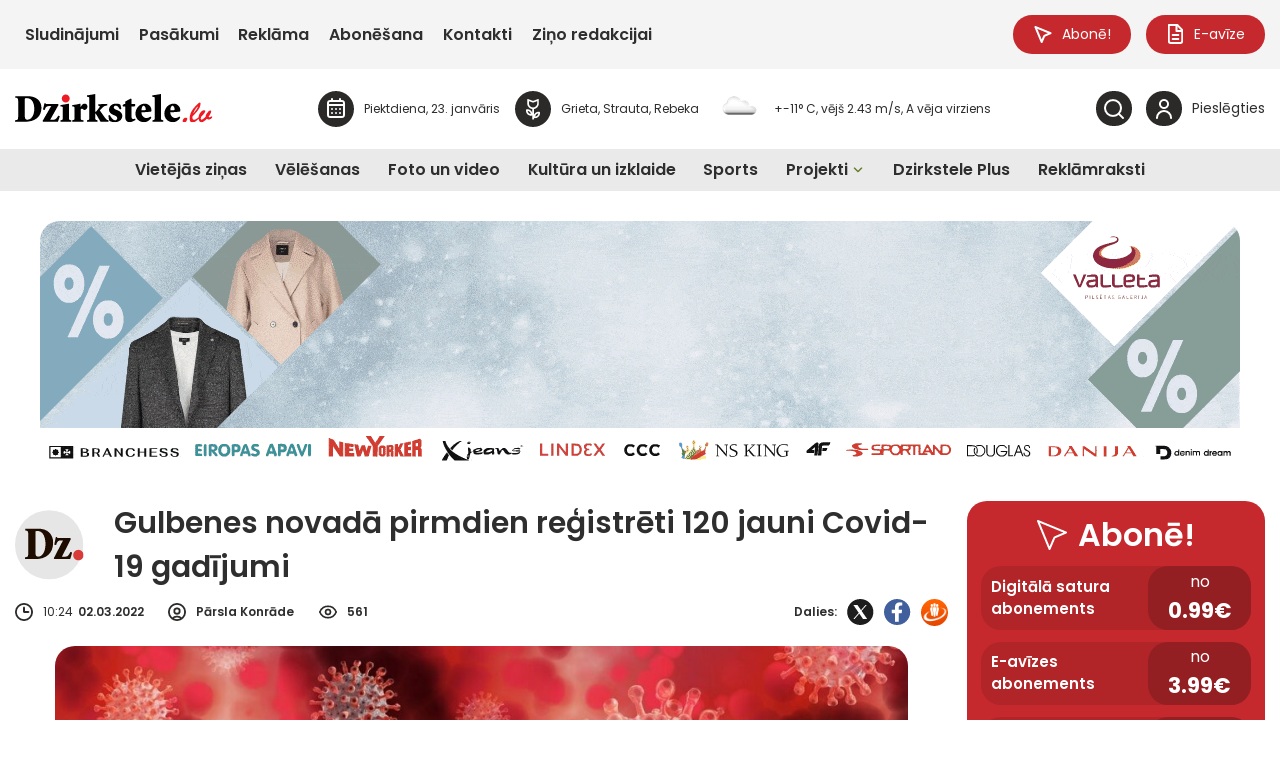

--- FILE ---
content_type: text/html; charset=UTF-8
request_url: https://dzirkstele.lv/vietejas-zinas/gulbenes-novada-pirmdien-registreti-120-jauni-covid-19-gadijumi/
body_size: 46031
content:
<!DOCTYPE html>
<html lang="lv">
<head>
    <meta charset="UTF-8">
    <meta name="viewport" content="width=device-width, initial-scale=1">
    <title>Gulbenes novadā pirmdien reģistrēti 120 jauni Covid-19 gadījumi - Dzirkstele.lv</title>
    <link href="https://dzirkstele.lv/wp-content/themes/dzirkstele/style.css?ver=2.4333" rel="stylesheet">

    <!-- START: Google Analytics 4-->
    <script async src="https://www.googletagmanager.com/gtag/js?id=G-F5234GB5XV"></script>
    <script>
        window.dataLayer = window.dataLayer || [];

        function gtag() {
            dataLayer.push(arguments);
        }

        gtag('consent', 'default', {
            'analytics_storage': 'denied',
            'ad_storage': 'denied',
            'wait_for_update': 500
        });
        gtag('js', new Date());
        gtag('config', 'G-F5234GB5XV');
    </script>
    <!-- END: Google Analytics 4-->

    <!-- START: Google authentication-->
    <script src="https://accounts.google.com/gsi/client" async defer></script>
    <!-- END: Google authentication-->

    <!-- START: DigitalMatter-->
    <script async src="https://core.dimatter.ai/pubs/dzirkstele-lv.min.js"></script>
    <script>
        window.dimatter = window.dimatter || [];
        if (window.innerWidth >= 1291) {
            window.dimatter.push(['dzst00_popup_banner_pixel']);
            window.dimatter.push(['dzst01_header_banner_1260x250']);
            window.dimatter.push(['dzst02_footer_banner_1260x250']);
            window.dimatter.push(['dzst03_sidebar_after_subscribe_block_300x600']);
            window.dimatter.push(['dzst04_sidebar_after_poll_300x600']);
            window.dimatter.push(['dzst05_sidebar_after_latest_comments_300x600']);
            window.dimatter.push(['dzst06_sidebar_after_latest_events_300x600']);
            window.dimatter.push(['dzst07_banner_940x250']);
            window.dimatter.push(['dzst08_banner_940x250']);
            window.dimatter.push(['dzst09_banner_940x250']);
            window.dimatter.push(['dzst10_banner_940x250']);
            window.dimatter.push(['dzst11_banner_940x250']);
            window.dimatter.push(['dzst12_banner_940x250']);
            window.dimatter.push(['dzst13_banner_940x250']);
            window.dimatter.push(['dzst14_banner_940x250']);
            window.dimatter.push(['dzst15_banner_940x250']);
            window.dimatter.push(['dzst16_banner_940x250']);
            window.dimatter.push(['dzst17_banner_940x250']);
            window.dimatter.push(['dzst18_banner_940x250']);
            window.dimatter.push(['dzst19_banner_940x250']);
            window.dimatter.push(['dzst20_banner_940x250']);
            window.dimatter.push(['dzst21_banner_940x250']);
            window.dimatter.push(['DZST21_Outstream']);
        } else {
            window.dimatter.push(['dzst00_popup_banner_mobile_pixel']);
            window.dimatter.push(['dzst01_header_banner_mobile_300x250']);
            window.dimatter.push(['dzst02_footer_banner_mobile_300x600']);
            window.dimatter.push(['dzst07_banner_mobile_300x250']);
            window.dimatter.push(['dzst08_banner_mobile_300x250']);
            window.dimatter.push(['dzst09_banner_mobile_300x250']);
            window.dimatter.push(['dzst10_banner_mobile_300x250']);
            window.dimatter.push(['dzst11_banner_mobile_300x250']);
            window.dimatter.push(['dzst12_banner_mobile_300x250']);
            window.dimatter.push(['dzst13_banner_mobile_300x250']);
            window.dimatter.push(['dzst14_banner_mobile_300x250']);
            window.dimatter.push(['dzst15_banner_mobile_300x250']);
            window.dimatter.push(['dzst16_banner_mobile_300x250']);
            window.dimatter.push(['dzst17_banner_mobile_300x250']);
            window.dimatter.push(['dzst18_banner_mobile_300x250']);
            window.dimatter.push(['dzst19_banner_mobile_300x250']);
            window.dimatter.push(['dzst20_banner_mobile_300x250']);
            window.dimatter.push(['dzst21_banner_mobile_300x250']);
            window.dimatter.push(['DZST10_Mobile_Outstream']);
        }
        window.dimatter.push(['_initialize']);
    </script>
    <!-- END: DigitalMatter-->

    <meta name='robots' content='index, follow, max-image-preview:large, max-snippet:-1, max-video-preview:-1' />

	<!-- This site is optimized with the Yoast SEO plugin v26.7 - https://yoast.com/wordpress/plugins/seo/ -->
	<meta name="description" content="Aktuāla, objektīva, pārbaudīta un vispusīga informācija par svarīgākajām tēmām Gulbenes novadā." />
	<link rel="canonical" href="https://dzirkstele.lv/vietejas-zinas/gulbenes-novada-pirmdien-registreti-120-jauni-covid-19-gadijumi/" />
	<meta property="og:locale" content="lv_LV" />
	<meta property="og:type" content="article" />
	<meta property="og:title" content="Gulbenes novadā pirmdien reģistrēti 120 jauni Covid-19 gadījumi - Dzirkstele.lv" />
	<meta property="og:description" content="Aktuāla, objektīva, pārbaudīta un vispusīga informācija par svarīgākajām tēmām Gulbenes novadā." />
	<meta property="og:url" content="https://dzirkstele.lv/vietejas-zinas/gulbenes-novada-pirmdien-registreti-120-jauni-covid-19-gadijumi/" />
	<meta property="og:site_name" content="Dzirkstele.lv" />
	<meta property="article:published_time" content="2022-03-02T08:24:47+00:00" />
	<meta property="article:modified_time" content="2025-07-20T22:14:47+00:00" />
	<meta property="og:image" content="https://dzirkstele.lv/wp-content/uploads/2025/07/corona-gb8bc512b8_1280-3.jpg" />
	<meta property="og:image:width" content="1280" />
	<meta property="og:image:height" content="853" />
	<meta property="og:image:type" content="image/jpeg" />
	<meta name="twitter:card" content="summary_large_image" />
	<script type="application/ld+json" class="yoast-schema-graph">{"@context":"https://schema.org","@graph":[{"@type":"Article","@id":"https://dzirkstele.lv/vietejas-zinas/gulbenes-novada-pirmdien-registreti-120-jauni-covid-19-gadijumi/#article","isPartOf":{"@id":"https://dzirkstele.lv/vietejas-zinas/gulbenes-novada-pirmdien-registreti-120-jauni-covid-19-gadijumi/"},"author":{"name":"","@id":""},"headline":"Gulbenes novadā pirmdien reģistrēti 120 jauni Covid-19 gadījumi","datePublished":"2022-03-02T08:24:47+00:00","dateModified":"2025-07-20T22:14:47+00:00","mainEntityOfPage":{"@id":"https://dzirkstele.lv/vietejas-zinas/gulbenes-novada-pirmdien-registreti-120-jauni-covid-19-gadijumi/"},"wordCount":78,"commentCount":0,"publisher":{"@id":"https://dzirkstele.lv/#organization"},"image":{"@id":"https://dzirkstele.lv/vietejas-zinas/gulbenes-novada-pirmdien-registreti-120-jauni-covid-19-gadijumi/#primaryimage"},"thumbnailUrl":"https://dzirkstele.lv/wp-content/uploads/2025/07/corona-gb8bc512b8_1280-3.jpg","keywords":["Covid-19"],"articleSection":["Vietējās ziņas"],"inLanguage":"lv-LV","potentialAction":[{"@type":"CommentAction","name":"Comment","target":["https://dzirkstele.lv/vietejas-zinas/gulbenes-novada-pirmdien-registreti-120-jauni-covid-19-gadijumi/#respond"]}]},{"@type":"WebPage","@id":"https://dzirkstele.lv/vietejas-zinas/gulbenes-novada-pirmdien-registreti-120-jauni-covid-19-gadijumi/","url":"https://dzirkstele.lv/vietejas-zinas/gulbenes-novada-pirmdien-registreti-120-jauni-covid-19-gadijumi/","name":"Gulbenes novadā pirmdien reģistrēti 120 jauni Covid-19 gadījumi - Dzirkstele.lv","isPartOf":{"@id":"https://dzirkstele.lv/#website"},"primaryImageOfPage":{"@id":"https://dzirkstele.lv/vietejas-zinas/gulbenes-novada-pirmdien-registreti-120-jauni-covid-19-gadijumi/#primaryimage"},"image":{"@id":"https://dzirkstele.lv/vietejas-zinas/gulbenes-novada-pirmdien-registreti-120-jauni-covid-19-gadijumi/#primaryimage"},"thumbnailUrl":"https://dzirkstele.lv/wp-content/uploads/2025/07/corona-gb8bc512b8_1280-3.jpg","datePublished":"2022-03-02T08:24:47+00:00","dateModified":"2025-07-20T22:14:47+00:00","description":"Aktuāla, objektīva, pārbaudīta un vispusīga informācija par svarīgākajām tēmām Gulbenes novadā.","breadcrumb":{"@id":"https://dzirkstele.lv/vietejas-zinas/gulbenes-novada-pirmdien-registreti-120-jauni-covid-19-gadijumi/#breadcrumb"},"inLanguage":"lv-LV","potentialAction":[{"@type":"ReadAction","target":["https://dzirkstele.lv/vietejas-zinas/gulbenes-novada-pirmdien-registreti-120-jauni-covid-19-gadijumi/"]}]},{"@type":"ImageObject","inLanguage":"lv-LV","@id":"https://dzirkstele.lv/vietejas-zinas/gulbenes-novada-pirmdien-registreti-120-jauni-covid-19-gadijumi/#primaryimage","url":"https://dzirkstele.lv/wp-content/uploads/2025/07/corona-gb8bc512b8_1280-3.jpg","contentUrl":"https://dzirkstele.lv/wp-content/uploads/2025/07/corona-gb8bc512b8_1280-3.jpg","width":1280,"height":853},{"@type":"BreadcrumbList","@id":"https://dzirkstele.lv/vietejas-zinas/gulbenes-novada-pirmdien-registreti-120-jauni-covid-19-gadijumi/#breadcrumb","itemListElement":[{"@type":"ListItem","position":1,"name":"Home","item":"https://dzirkstele.lv/"},{"@type":"ListItem","position":2,"name":"Gulbenes novadā pirmdien reģistrēti 120 jauni Covid-19 gadījumi"}]},{"@type":"WebSite","@id":"https://dzirkstele.lv/#website","url":"https://dzirkstele.lv/","name":"Dzirkstele.lv","description":"Laikraksta &quot;Dzirkstele&quot; portāls","publisher":{"@id":"https://dzirkstele.lv/#organization"},"potentialAction":[{"@type":"SearchAction","target":{"@type":"EntryPoint","urlTemplate":"https://dzirkstele.lv/?s={search_term_string}"},"query-input":{"@type":"PropertyValueSpecification","valueRequired":true,"valueName":"search_term_string"}}],"inLanguage":"lv-LV"},{"@type":"Organization","@id":"https://dzirkstele.lv/#organization","name":"Dzirkstele.lv","url":"https://dzirkstele.lv/","logo":{"@type":"ImageObject","inLanguage":"lv-LV","@id":"https://dzirkstele.lv/#/schema/logo/image/","url":"https://dzirkstele.lv/wp-content/uploads/2025/08/Dzirkstele.lv-logo.svg","contentUrl":"https://dzirkstele.lv/wp-content/uploads/2025/08/Dzirkstele.lv-logo.svg","caption":"Dzirkstele.lv"},"image":{"@id":"https://dzirkstele.lv/#/schema/logo/image/"}}]}</script>
	<!-- / Yoast SEO plugin. -->


<link rel="alternate" type="application/rss+xml" title="Dzirkstele.lv &raquo; Gulbenes novadā pirmdien reģistrēti 120 jauni Covid-19 gadījumi plūsma" href="https://dzirkstele.lv/vietejas-zinas/gulbenes-novada-pirmdien-registreti-120-jauni-covid-19-gadijumi/feed/" />
<link rel="alternate" title="oEmbed (JSON)" type="application/json+oembed" href="https://dzirkstele.lv/wp-json/oembed/1.0/embed?url=https%3A%2F%2Fdzirkstele.lv%2Fvietejas-zinas%2Fgulbenes-novada-pirmdien-registreti-120-jauni-covid-19-gadijumi%2F" />
<link rel="alternate" title="oEmbed (XML)" type="text/xml+oembed" href="https://dzirkstele.lv/wp-json/oembed/1.0/embed?url=https%3A%2F%2Fdzirkstele.lv%2Fvietejas-zinas%2Fgulbenes-novada-pirmdien-registreti-120-jauni-covid-19-gadijumi%2F&#038;format=xml" />
<style id='wp-img-auto-sizes-contain-inline-css' type='text/css'>
img:is([sizes=auto i],[sizes^="auto," i]){contain-intrinsic-size:3000px 1500px}
/*# sourceURL=wp-img-auto-sizes-contain-inline-css */
</style>
<style id='wp-emoji-styles-inline-css' type='text/css'>

	img.wp-smiley, img.emoji {
		display: inline !important;
		border: none !important;
		box-shadow: none !important;
		height: 1em !important;
		width: 1em !important;
		margin: 0 0.07em !important;
		vertical-align: -0.1em !important;
		background: none !important;
		padding: 0 !important;
	}
/*# sourceURL=wp-emoji-styles-inline-css */
</style>
<style id='wp-block-library-inline-css' type='text/css'>
:root{--wp-block-synced-color:#7a00df;--wp-block-synced-color--rgb:122,0,223;--wp-bound-block-color:var(--wp-block-synced-color);--wp-editor-canvas-background:#ddd;--wp-admin-theme-color:#007cba;--wp-admin-theme-color--rgb:0,124,186;--wp-admin-theme-color-darker-10:#006ba1;--wp-admin-theme-color-darker-10--rgb:0,107,160.5;--wp-admin-theme-color-darker-20:#005a87;--wp-admin-theme-color-darker-20--rgb:0,90,135;--wp-admin-border-width-focus:2px}@media (min-resolution:192dpi){:root{--wp-admin-border-width-focus:1.5px}}.wp-element-button{cursor:pointer}:root .has-very-light-gray-background-color{background-color:#eee}:root .has-very-dark-gray-background-color{background-color:#313131}:root .has-very-light-gray-color{color:#eee}:root .has-very-dark-gray-color{color:#313131}:root .has-vivid-green-cyan-to-vivid-cyan-blue-gradient-background{background:linear-gradient(135deg,#00d084,#0693e3)}:root .has-purple-crush-gradient-background{background:linear-gradient(135deg,#34e2e4,#4721fb 50%,#ab1dfe)}:root .has-hazy-dawn-gradient-background{background:linear-gradient(135deg,#faaca8,#dad0ec)}:root .has-subdued-olive-gradient-background{background:linear-gradient(135deg,#fafae1,#67a671)}:root .has-atomic-cream-gradient-background{background:linear-gradient(135deg,#fdd79a,#004a59)}:root .has-nightshade-gradient-background{background:linear-gradient(135deg,#330968,#31cdcf)}:root .has-midnight-gradient-background{background:linear-gradient(135deg,#020381,#2874fc)}:root{--wp--preset--font-size--normal:16px;--wp--preset--font-size--huge:42px}.has-regular-font-size{font-size:1em}.has-larger-font-size{font-size:2.625em}.has-normal-font-size{font-size:var(--wp--preset--font-size--normal)}.has-huge-font-size{font-size:var(--wp--preset--font-size--huge)}.has-text-align-center{text-align:center}.has-text-align-left{text-align:left}.has-text-align-right{text-align:right}.has-fit-text{white-space:nowrap!important}#end-resizable-editor-section{display:none}.aligncenter{clear:both}.items-justified-left{justify-content:flex-start}.items-justified-center{justify-content:center}.items-justified-right{justify-content:flex-end}.items-justified-space-between{justify-content:space-between}.screen-reader-text{border:0;clip-path:inset(50%);height:1px;margin:-1px;overflow:hidden;padding:0;position:absolute;width:1px;word-wrap:normal!important}.screen-reader-text:focus{background-color:#ddd;clip-path:none;color:#444;display:block;font-size:1em;height:auto;left:5px;line-height:normal;padding:15px 23px 14px;text-decoration:none;top:5px;width:auto;z-index:100000}html :where(.has-border-color){border-style:solid}html :where([style*=border-top-color]){border-top-style:solid}html :where([style*=border-right-color]){border-right-style:solid}html :where([style*=border-bottom-color]){border-bottom-style:solid}html :where([style*=border-left-color]){border-left-style:solid}html :where([style*=border-width]){border-style:solid}html :where([style*=border-top-width]){border-top-style:solid}html :where([style*=border-right-width]){border-right-style:solid}html :where([style*=border-bottom-width]){border-bottom-style:solid}html :where([style*=border-left-width]){border-left-style:solid}html :where(img[class*=wp-image-]){height:auto;max-width:100%}:where(figure){margin:0 0 1em}html :where(.is-position-sticky){--wp-admin--admin-bar--position-offset:var(--wp-admin--admin-bar--height,0px)}@media screen and (max-width:600px){html :where(.is-position-sticky){--wp-admin--admin-bar--position-offset:0px}}

/*# sourceURL=wp-block-library-inline-css */
</style><style id='wp-block-heading-inline-css' type='text/css'>
h1:where(.wp-block-heading).has-background,h2:where(.wp-block-heading).has-background,h3:where(.wp-block-heading).has-background,h4:where(.wp-block-heading).has-background,h5:where(.wp-block-heading).has-background,h6:where(.wp-block-heading).has-background{padding:1.25em 2.375em}h1.has-text-align-left[style*=writing-mode]:where([style*=vertical-lr]),h1.has-text-align-right[style*=writing-mode]:where([style*=vertical-rl]),h2.has-text-align-left[style*=writing-mode]:where([style*=vertical-lr]),h2.has-text-align-right[style*=writing-mode]:where([style*=vertical-rl]),h3.has-text-align-left[style*=writing-mode]:where([style*=vertical-lr]),h3.has-text-align-right[style*=writing-mode]:where([style*=vertical-rl]),h4.has-text-align-left[style*=writing-mode]:where([style*=vertical-lr]),h4.has-text-align-right[style*=writing-mode]:where([style*=vertical-rl]),h5.has-text-align-left[style*=writing-mode]:where([style*=vertical-lr]),h5.has-text-align-right[style*=writing-mode]:where([style*=vertical-rl]),h6.has-text-align-left[style*=writing-mode]:where([style*=vertical-lr]),h6.has-text-align-right[style*=writing-mode]:where([style*=vertical-rl]){rotate:180deg}
/*# sourceURL=https://dzirkstele.lv/wp-includes/blocks/heading/style.min.css */
</style>
<style id='wp-block-image-inline-css' type='text/css'>
.wp-block-image>a,.wp-block-image>figure>a{display:inline-block}.wp-block-image img{box-sizing:border-box;height:auto;max-width:100%;vertical-align:bottom}@media not (prefers-reduced-motion){.wp-block-image img.hide{visibility:hidden}.wp-block-image img.show{animation:show-content-image .4s}}.wp-block-image[style*=border-radius] img,.wp-block-image[style*=border-radius]>a{border-radius:inherit}.wp-block-image.has-custom-border img{box-sizing:border-box}.wp-block-image.aligncenter{text-align:center}.wp-block-image.alignfull>a,.wp-block-image.alignwide>a{width:100%}.wp-block-image.alignfull img,.wp-block-image.alignwide img{height:auto;width:100%}.wp-block-image .aligncenter,.wp-block-image .alignleft,.wp-block-image .alignright,.wp-block-image.aligncenter,.wp-block-image.alignleft,.wp-block-image.alignright{display:table}.wp-block-image .aligncenter>figcaption,.wp-block-image .alignleft>figcaption,.wp-block-image .alignright>figcaption,.wp-block-image.aligncenter>figcaption,.wp-block-image.alignleft>figcaption,.wp-block-image.alignright>figcaption{caption-side:bottom;display:table-caption}.wp-block-image .alignleft{float:left;margin:.5em 1em .5em 0}.wp-block-image .alignright{float:right;margin:.5em 0 .5em 1em}.wp-block-image .aligncenter{margin-left:auto;margin-right:auto}.wp-block-image :where(figcaption){margin-bottom:1em;margin-top:.5em}.wp-block-image.is-style-circle-mask img{border-radius:9999px}@supports ((-webkit-mask-image:none) or (mask-image:none)) or (-webkit-mask-image:none){.wp-block-image.is-style-circle-mask img{border-radius:0;-webkit-mask-image:url('data:image/svg+xml;utf8,<svg viewBox="0 0 100 100" xmlns="http://www.w3.org/2000/svg"><circle cx="50" cy="50" r="50"/></svg>');mask-image:url('data:image/svg+xml;utf8,<svg viewBox="0 0 100 100" xmlns="http://www.w3.org/2000/svg"><circle cx="50" cy="50" r="50"/></svg>');mask-mode:alpha;-webkit-mask-position:center;mask-position:center;-webkit-mask-repeat:no-repeat;mask-repeat:no-repeat;-webkit-mask-size:contain;mask-size:contain}}:root :where(.wp-block-image.is-style-rounded img,.wp-block-image .is-style-rounded img){border-radius:9999px}.wp-block-image figure{margin:0}.wp-lightbox-container{display:flex;flex-direction:column;position:relative}.wp-lightbox-container img{cursor:zoom-in}.wp-lightbox-container img:hover+button{opacity:1}.wp-lightbox-container button{align-items:center;backdrop-filter:blur(16px) saturate(180%);background-color:#5a5a5a40;border:none;border-radius:4px;cursor:zoom-in;display:flex;height:20px;justify-content:center;opacity:0;padding:0;position:absolute;right:16px;text-align:center;top:16px;width:20px;z-index:100}@media not (prefers-reduced-motion){.wp-lightbox-container button{transition:opacity .2s ease}}.wp-lightbox-container button:focus-visible{outline:3px auto #5a5a5a40;outline:3px auto -webkit-focus-ring-color;outline-offset:3px}.wp-lightbox-container button:hover{cursor:pointer;opacity:1}.wp-lightbox-container button:focus{opacity:1}.wp-lightbox-container button:focus,.wp-lightbox-container button:hover,.wp-lightbox-container button:not(:hover):not(:active):not(.has-background){background-color:#5a5a5a40;border:none}.wp-lightbox-overlay{box-sizing:border-box;cursor:zoom-out;height:100vh;left:0;overflow:hidden;position:fixed;top:0;visibility:hidden;width:100%;z-index:100000}.wp-lightbox-overlay .close-button{align-items:center;cursor:pointer;display:flex;justify-content:center;min-height:40px;min-width:40px;padding:0;position:absolute;right:calc(env(safe-area-inset-right) + 16px);top:calc(env(safe-area-inset-top) + 16px);z-index:5000000}.wp-lightbox-overlay .close-button:focus,.wp-lightbox-overlay .close-button:hover,.wp-lightbox-overlay .close-button:not(:hover):not(:active):not(.has-background){background:none;border:none}.wp-lightbox-overlay .lightbox-image-container{height:var(--wp--lightbox-container-height);left:50%;overflow:hidden;position:absolute;top:50%;transform:translate(-50%,-50%);transform-origin:top left;width:var(--wp--lightbox-container-width);z-index:9999999999}.wp-lightbox-overlay .wp-block-image{align-items:center;box-sizing:border-box;display:flex;height:100%;justify-content:center;margin:0;position:relative;transform-origin:0 0;width:100%;z-index:3000000}.wp-lightbox-overlay .wp-block-image img{height:var(--wp--lightbox-image-height);min-height:var(--wp--lightbox-image-height);min-width:var(--wp--lightbox-image-width);width:var(--wp--lightbox-image-width)}.wp-lightbox-overlay .wp-block-image figcaption{display:none}.wp-lightbox-overlay button{background:none;border:none}.wp-lightbox-overlay .scrim{background-color:#fff;height:100%;opacity:.9;position:absolute;width:100%;z-index:2000000}.wp-lightbox-overlay.active{visibility:visible}@media not (prefers-reduced-motion){.wp-lightbox-overlay.active{animation:turn-on-visibility .25s both}.wp-lightbox-overlay.active img{animation:turn-on-visibility .35s both}.wp-lightbox-overlay.show-closing-animation:not(.active){animation:turn-off-visibility .35s both}.wp-lightbox-overlay.show-closing-animation:not(.active) img{animation:turn-off-visibility .25s both}.wp-lightbox-overlay.zoom.active{animation:none;opacity:1;visibility:visible}.wp-lightbox-overlay.zoom.active .lightbox-image-container{animation:lightbox-zoom-in .4s}.wp-lightbox-overlay.zoom.active .lightbox-image-container img{animation:none}.wp-lightbox-overlay.zoom.active .scrim{animation:turn-on-visibility .4s forwards}.wp-lightbox-overlay.zoom.show-closing-animation:not(.active){animation:none}.wp-lightbox-overlay.zoom.show-closing-animation:not(.active) .lightbox-image-container{animation:lightbox-zoom-out .4s}.wp-lightbox-overlay.zoom.show-closing-animation:not(.active) .lightbox-image-container img{animation:none}.wp-lightbox-overlay.zoom.show-closing-animation:not(.active) .scrim{animation:turn-off-visibility .4s forwards}}@keyframes show-content-image{0%{visibility:hidden}99%{visibility:hidden}to{visibility:visible}}@keyframes turn-on-visibility{0%{opacity:0}to{opacity:1}}@keyframes turn-off-visibility{0%{opacity:1;visibility:visible}99%{opacity:0;visibility:visible}to{opacity:0;visibility:hidden}}@keyframes lightbox-zoom-in{0%{transform:translate(calc((-100vw + var(--wp--lightbox-scrollbar-width))/2 + var(--wp--lightbox-initial-left-position)),calc(-50vh + var(--wp--lightbox-initial-top-position))) scale(var(--wp--lightbox-scale))}to{transform:translate(-50%,-50%) scale(1)}}@keyframes lightbox-zoom-out{0%{transform:translate(-50%,-50%) scale(1);visibility:visible}99%{visibility:visible}to{transform:translate(calc((-100vw + var(--wp--lightbox-scrollbar-width))/2 + var(--wp--lightbox-initial-left-position)),calc(-50vh + var(--wp--lightbox-initial-top-position))) scale(var(--wp--lightbox-scale));visibility:hidden}}
/*# sourceURL=https://dzirkstele.lv/wp-includes/blocks/image/style.min.css */
</style>
<style id='wp-block-paragraph-inline-css' type='text/css'>
.is-small-text{font-size:.875em}.is-regular-text{font-size:1em}.is-large-text{font-size:2.25em}.is-larger-text{font-size:3em}.has-drop-cap:not(:focus):first-letter{float:left;font-size:8.4em;font-style:normal;font-weight:100;line-height:.68;margin:.05em .1em 0 0;text-transform:uppercase}body.rtl .has-drop-cap:not(:focus):first-letter{float:none;margin-left:.1em}p.has-drop-cap.has-background{overflow:hidden}:root :where(p.has-background){padding:1.25em 2.375em}:where(p.has-text-color:not(.has-link-color)) a{color:inherit}p.has-text-align-left[style*="writing-mode:vertical-lr"],p.has-text-align-right[style*="writing-mode:vertical-rl"]{rotate:180deg}
/*# sourceURL=https://dzirkstele.lv/wp-includes/blocks/paragraph/style.min.css */
</style>
<style id='global-styles-inline-css' type='text/css'>
:root{--wp--preset--aspect-ratio--square: 1;--wp--preset--aspect-ratio--4-3: 4/3;--wp--preset--aspect-ratio--3-4: 3/4;--wp--preset--aspect-ratio--3-2: 3/2;--wp--preset--aspect-ratio--2-3: 2/3;--wp--preset--aspect-ratio--16-9: 16/9;--wp--preset--aspect-ratio--9-16: 9/16;--wp--preset--color--black: #000000;--wp--preset--color--cyan-bluish-gray: #abb8c3;--wp--preset--color--white: #ffffff;--wp--preset--color--pale-pink: #f78da7;--wp--preset--color--vivid-red: #cf2e2e;--wp--preset--color--luminous-vivid-orange: #ff6900;--wp--preset--color--luminous-vivid-amber: #fcb900;--wp--preset--color--light-green-cyan: #7bdcb5;--wp--preset--color--vivid-green-cyan: #00d084;--wp--preset--color--pale-cyan-blue: #8ed1fc;--wp--preset--color--vivid-cyan-blue: #0693e3;--wp--preset--color--vivid-purple: #9b51e0;--wp--preset--gradient--vivid-cyan-blue-to-vivid-purple: linear-gradient(135deg,rgb(6,147,227) 0%,rgb(155,81,224) 100%);--wp--preset--gradient--light-green-cyan-to-vivid-green-cyan: linear-gradient(135deg,rgb(122,220,180) 0%,rgb(0,208,130) 100%);--wp--preset--gradient--luminous-vivid-amber-to-luminous-vivid-orange: linear-gradient(135deg,rgb(252,185,0) 0%,rgb(255,105,0) 100%);--wp--preset--gradient--luminous-vivid-orange-to-vivid-red: linear-gradient(135deg,rgb(255,105,0) 0%,rgb(207,46,46) 100%);--wp--preset--gradient--very-light-gray-to-cyan-bluish-gray: linear-gradient(135deg,rgb(238,238,238) 0%,rgb(169,184,195) 100%);--wp--preset--gradient--cool-to-warm-spectrum: linear-gradient(135deg,rgb(74,234,220) 0%,rgb(151,120,209) 20%,rgb(207,42,186) 40%,rgb(238,44,130) 60%,rgb(251,105,98) 80%,rgb(254,248,76) 100%);--wp--preset--gradient--blush-light-purple: linear-gradient(135deg,rgb(255,206,236) 0%,rgb(152,150,240) 100%);--wp--preset--gradient--blush-bordeaux: linear-gradient(135deg,rgb(254,205,165) 0%,rgb(254,45,45) 50%,rgb(107,0,62) 100%);--wp--preset--gradient--luminous-dusk: linear-gradient(135deg,rgb(255,203,112) 0%,rgb(199,81,192) 50%,rgb(65,88,208) 100%);--wp--preset--gradient--pale-ocean: linear-gradient(135deg,rgb(255,245,203) 0%,rgb(182,227,212) 50%,rgb(51,167,181) 100%);--wp--preset--gradient--electric-grass: linear-gradient(135deg,rgb(202,248,128) 0%,rgb(113,206,126) 100%);--wp--preset--gradient--midnight: linear-gradient(135deg,rgb(2,3,129) 0%,rgb(40,116,252) 100%);--wp--preset--font-size--small: 13px;--wp--preset--font-size--medium: 20px;--wp--preset--font-size--large: 36px;--wp--preset--font-size--x-large: 42px;--wp--preset--spacing--20: 0.44rem;--wp--preset--spacing--30: 0.67rem;--wp--preset--spacing--40: 1rem;--wp--preset--spacing--50: 1.5rem;--wp--preset--spacing--60: 2.25rem;--wp--preset--spacing--70: 3.38rem;--wp--preset--spacing--80: 5.06rem;--wp--preset--shadow--natural: 6px 6px 9px rgba(0, 0, 0, 0.2);--wp--preset--shadow--deep: 12px 12px 50px rgba(0, 0, 0, 0.4);--wp--preset--shadow--sharp: 6px 6px 0px rgba(0, 0, 0, 0.2);--wp--preset--shadow--outlined: 6px 6px 0px -3px rgb(255, 255, 255), 6px 6px rgb(0, 0, 0);--wp--preset--shadow--crisp: 6px 6px 0px rgb(0, 0, 0);}:where(.is-layout-flex){gap: 0.5em;}:where(.is-layout-grid){gap: 0.5em;}body .is-layout-flex{display: flex;}.is-layout-flex{flex-wrap: wrap;align-items: center;}.is-layout-flex > :is(*, div){margin: 0;}body .is-layout-grid{display: grid;}.is-layout-grid > :is(*, div){margin: 0;}:where(.wp-block-columns.is-layout-flex){gap: 2em;}:where(.wp-block-columns.is-layout-grid){gap: 2em;}:where(.wp-block-post-template.is-layout-flex){gap: 1.25em;}:where(.wp-block-post-template.is-layout-grid){gap: 1.25em;}.has-black-color{color: var(--wp--preset--color--black) !important;}.has-cyan-bluish-gray-color{color: var(--wp--preset--color--cyan-bluish-gray) !important;}.has-white-color{color: var(--wp--preset--color--white) !important;}.has-pale-pink-color{color: var(--wp--preset--color--pale-pink) !important;}.has-vivid-red-color{color: var(--wp--preset--color--vivid-red) !important;}.has-luminous-vivid-orange-color{color: var(--wp--preset--color--luminous-vivid-orange) !important;}.has-luminous-vivid-amber-color{color: var(--wp--preset--color--luminous-vivid-amber) !important;}.has-light-green-cyan-color{color: var(--wp--preset--color--light-green-cyan) !important;}.has-vivid-green-cyan-color{color: var(--wp--preset--color--vivid-green-cyan) !important;}.has-pale-cyan-blue-color{color: var(--wp--preset--color--pale-cyan-blue) !important;}.has-vivid-cyan-blue-color{color: var(--wp--preset--color--vivid-cyan-blue) !important;}.has-vivid-purple-color{color: var(--wp--preset--color--vivid-purple) !important;}.has-black-background-color{background-color: var(--wp--preset--color--black) !important;}.has-cyan-bluish-gray-background-color{background-color: var(--wp--preset--color--cyan-bluish-gray) !important;}.has-white-background-color{background-color: var(--wp--preset--color--white) !important;}.has-pale-pink-background-color{background-color: var(--wp--preset--color--pale-pink) !important;}.has-vivid-red-background-color{background-color: var(--wp--preset--color--vivid-red) !important;}.has-luminous-vivid-orange-background-color{background-color: var(--wp--preset--color--luminous-vivid-orange) !important;}.has-luminous-vivid-amber-background-color{background-color: var(--wp--preset--color--luminous-vivid-amber) !important;}.has-light-green-cyan-background-color{background-color: var(--wp--preset--color--light-green-cyan) !important;}.has-vivid-green-cyan-background-color{background-color: var(--wp--preset--color--vivid-green-cyan) !important;}.has-pale-cyan-blue-background-color{background-color: var(--wp--preset--color--pale-cyan-blue) !important;}.has-vivid-cyan-blue-background-color{background-color: var(--wp--preset--color--vivid-cyan-blue) !important;}.has-vivid-purple-background-color{background-color: var(--wp--preset--color--vivid-purple) !important;}.has-black-border-color{border-color: var(--wp--preset--color--black) !important;}.has-cyan-bluish-gray-border-color{border-color: var(--wp--preset--color--cyan-bluish-gray) !important;}.has-white-border-color{border-color: var(--wp--preset--color--white) !important;}.has-pale-pink-border-color{border-color: var(--wp--preset--color--pale-pink) !important;}.has-vivid-red-border-color{border-color: var(--wp--preset--color--vivid-red) !important;}.has-luminous-vivid-orange-border-color{border-color: var(--wp--preset--color--luminous-vivid-orange) !important;}.has-luminous-vivid-amber-border-color{border-color: var(--wp--preset--color--luminous-vivid-amber) !important;}.has-light-green-cyan-border-color{border-color: var(--wp--preset--color--light-green-cyan) !important;}.has-vivid-green-cyan-border-color{border-color: var(--wp--preset--color--vivid-green-cyan) !important;}.has-pale-cyan-blue-border-color{border-color: var(--wp--preset--color--pale-cyan-blue) !important;}.has-vivid-cyan-blue-border-color{border-color: var(--wp--preset--color--vivid-cyan-blue) !important;}.has-vivid-purple-border-color{border-color: var(--wp--preset--color--vivid-purple) !important;}.has-vivid-cyan-blue-to-vivid-purple-gradient-background{background: var(--wp--preset--gradient--vivid-cyan-blue-to-vivid-purple) !important;}.has-light-green-cyan-to-vivid-green-cyan-gradient-background{background: var(--wp--preset--gradient--light-green-cyan-to-vivid-green-cyan) !important;}.has-luminous-vivid-amber-to-luminous-vivid-orange-gradient-background{background: var(--wp--preset--gradient--luminous-vivid-amber-to-luminous-vivid-orange) !important;}.has-luminous-vivid-orange-to-vivid-red-gradient-background{background: var(--wp--preset--gradient--luminous-vivid-orange-to-vivid-red) !important;}.has-very-light-gray-to-cyan-bluish-gray-gradient-background{background: var(--wp--preset--gradient--very-light-gray-to-cyan-bluish-gray) !important;}.has-cool-to-warm-spectrum-gradient-background{background: var(--wp--preset--gradient--cool-to-warm-spectrum) !important;}.has-blush-light-purple-gradient-background{background: var(--wp--preset--gradient--blush-light-purple) !important;}.has-blush-bordeaux-gradient-background{background: var(--wp--preset--gradient--blush-bordeaux) !important;}.has-luminous-dusk-gradient-background{background: var(--wp--preset--gradient--luminous-dusk) !important;}.has-pale-ocean-gradient-background{background: var(--wp--preset--gradient--pale-ocean) !important;}.has-electric-grass-gradient-background{background: var(--wp--preset--gradient--electric-grass) !important;}.has-midnight-gradient-background{background: var(--wp--preset--gradient--midnight) !important;}.has-small-font-size{font-size: var(--wp--preset--font-size--small) !important;}.has-medium-font-size{font-size: var(--wp--preset--font-size--medium) !important;}.has-large-font-size{font-size: var(--wp--preset--font-size--large) !important;}.has-x-large-font-size{font-size: var(--wp--preset--font-size--x-large) !important;}
/*# sourceURL=global-styles-inline-css */
</style>

<style id='classic-theme-styles-inline-css' type='text/css'>
/*! This file is auto-generated */
.wp-block-button__link{color:#fff;background-color:#32373c;border-radius:9999px;box-shadow:none;text-decoration:none;padding:calc(.667em + 2px) calc(1.333em + 2px);font-size:1.125em}.wp-block-file__button{background:#32373c;color:#fff;text-decoration:none}
/*# sourceURL=/wp-includes/css/classic-themes.min.css */
</style>
<script type="text/javascript" src="https://dzirkstele.lv/wp-includes/js/jquery/jquery.min.js?ver=3.7.1" id="jquery-core-js"></script>
<script type="text/javascript" id="scripts.min.js-js-extra">
/* <![CDATA[ */
var globalAjaxVariables = {"globalNonce":"a3f495bdcf"};
//# sourceURL=scripts.min.js-js-extra
/* ]]> */
</script>
<script type="text/javascript" src="https://dzirkstele.lv/wp-content/themes/dzirkstele/scripts.min.js?v=2.4224&amp;ver=6.9" id="scripts.min.js-js"></script>
<link rel="https://api.w.org/" href="https://dzirkstele.lv/wp-json/" /><link rel="alternate" title="JSON" type="application/json" href="https://dzirkstele.lv/wp-json/wp/v2/posts/411305" /><link rel="EditURI" type="application/rsd+xml" title="RSD" href="https://dzirkstele.lv/xmlrpc.php?rsd" />
<meta name="generator" content="WordPress 6.9" />
<link rel='shortlink' href='https://dzirkstele.lv/?p=411305' />
<link rel="icon" href="https://dzirkstele.lv/wp-content/uploads/2025/08/cropped-Dzirkstele.lv-ikona-1-32x32.png" sizes="32x32" />
<link rel="icon" href="https://dzirkstele.lv/wp-content/uploads/2025/08/cropped-Dzirkstele.lv-ikona-1-192x192.png" sizes="192x192" />
<link rel="apple-touch-icon" href="https://dzirkstele.lv/wp-content/uploads/2025/08/cropped-Dzirkstele.lv-ikona-1-180x180.png" />
<meta name="msapplication-TileImage" content="https://dzirkstele.lv/wp-content/uploads/2025/08/cropped-Dzirkstele.lv-ikona-1-270x270.png" />
</head>
<body class="wp-singular post-template-default single single-post postid-411305 single-format-standard wp-custom-logo wp-theme-dzirkstele">
<header>
    <div class="top-header">
        <div class="top-header-container">
            <div class="left-top-header">
                <div class="menu-galvenes-izvelne-container"><ul id="menu-galvenes-izvelne" class="top-menu"><li id="menu-item-796496" class="menu-item menu-item-type-post_type_archive menu-item-object-advertisements menu-item-796496"><a href="https://dzirkstele.lv/sludinajumi/">Sludinājumi</a></li>
<li id="menu-item-783956" class="menu-item menu-item-type-post_type_archive menu-item-object-event menu-item-783956"><a href="https://dzirkstele.lv/pasakumi/">Pasākumi</a></li>
<li id="menu-item-578126" class="menu-item menu-item-type-post_type menu-item-object-page menu-item-578126"><a href="https://dzirkstele.lv/reklama/">Reklāma</a></li>
<li id="menu-item-795477" class="menu-item menu-item-type-post_type menu-item-object-page menu-item-795477"><a href="https://dzirkstele.lv/abonesana/">Abonēšana</a></li>
<li id="menu-item-598264" class="menu-item menu-item-type-post_type menu-item-object-page menu-item-598264"><a href="https://dzirkstele.lv/kontakti/">Kontakti</a></li>
<li id="menu-item-578128" class="menu-item menu-item-type-post_type menu-item-object-page menu-item-578128"><a href="https://dzirkstele.lv/zino-redakcijai/">Ziņo redakcijai</a></li>
</ul></div>            </div>
            <div class="right-top-header">
                <a href="https://dzirkstele.lv/abone/" class="button">
                    <span class="icon">
                        <svg width="17" height="17" viewBox="0 0 17 17" fill="none" xmlns="http://www.w3.org/2000/svg">
                            <path d="M7.17647 16L1 1L16 7.17647L10.5588 9.50839C10.0868 9.71069 9.71069 10.0868 9.50839 10.5588L7.17647 16Z" stroke="white" stroke-width="2" stroke-linecap="round" stroke-linejoin="round"/>
                        </svg>
                    </span>
                    <span class="button-title">Abonē!</span>
                </a>
                <a href="https://e-avize.dzirkstele.lv" target="_blank" class="button">
                    <span class="icon">
                        <svg width="16" height="20" viewBox="0 0 16 20" fill="none" xmlns="http://www.w3.org/2000/svg">
                            <path d="M3 19C1.89543 19 1 18.1046 1 17V1H10L15 6V17C15 18.1046 14.1046 19 13 19H3Z" stroke="white" stroke-width="2" stroke-linecap="round" stroke-linejoin="round"/>
                            <path d="M9 1V7H15" stroke="white" stroke-width="2" stroke-linejoin="round"/>
                            <path d="M5 11H11" stroke="white" stroke-width="2" stroke-linecap="round" stroke-linejoin="round"/>
                            <path d="M5 15H11" stroke="white" stroke-width="2" stroke-linecap="round" stroke-linejoin="round"/>
                        </svg>
                    </span>
                    <span class="button-title">E-avīze</span>
                </a>
            </div>
        </div>
    </div>

    <div class="middle-header">
        <div class="middle-header-container">
            <div class="logo">
                <a href="https://dzirkstele.lv">
                    <img src="https://dzirkstele.lv/wp-content/uploads/2025/08/Dzirkstele.lv-logo.svg" alt="Dzirkstele.lv logo">
                </a>
            </div>
            <div class="info-blocks">
                <div class="info-block">
                    <div class="icon">
                        <svg width="36" height="36" viewBox="0 0 36 36" fill="none" xmlns="http://www.w3.org/2000/svg">
                            <circle cx="18" cy="18" r="18"/>
                            <path d="M14 10H13.2002C12.0801 10 11.5196 10 11.0918 10.218C10.7155 10.4097 10.4097 10.7155 10.218 11.0918C10 11.5196 10 12.0801 10 13.2002V14M14 10H22M14 10V8M22 10H22.8002C23.9203 10 24.4796 10 24.9074 10.218C25.2837 10.4097 25.5905 10.7155 25.7822 11.0918C26 11.5192 26 12.079 26 13.1969V14M22 10V8M10 14V22.8002C10 23.9203 10 24.4801 10.218 24.9079C10.4097 25.2842 10.7155 25.5905 11.0918 25.7822C11.5192 26 12.079 26 13.1969 26H22.8031C23.921 26 24.48 26 24.9074 25.7822C25.2837 25.5905 25.5905 25.2842 25.7822 24.9079C26 24.4805 26 23.9215 26 22.8036V14M10 14H26M22 22H22.002L22.002 22.002L22 22.002V22ZM18 22H18.002L18.002 22.002L18 22.002V22ZM14 22H14.002L14.002 22.002L14 22.002V22ZM22.002 18V18.002L22 18.002V18H22.002ZM18 18H18.002L18.002 18.002L18 18.002V18ZM14 18H14.002L14.002 18.002L14 18.002V18Z" stroke="white" stroke-width="2" stroke-linecap="round" stroke-linejoin="round"/>
                        </svg>
                    </div>
                    <div class="content">
                        Piektdiena, 23. janvāris                    </div>
                </div>
                <div class="info-block">
                    <div class="icon">
                        <svg width="36" height="36" viewBox="0 0 36 36" fill="none" xmlns="http://www.w3.org/2000/svg">
                            <circle cx="18" cy="18" r="18"/>
                            <path d="M15.9729 19.7432C14.72 18.4801 12.8845 17.9887 11.168 18.4569C10.4622 21.1147 12.0446 23.8415 14.7024 24.5473C15.117 24.6574 15.544 24.7135 15.9729 24.7141C16.3954 24.7112 16.816 24.6583 17.226 24.5564V27.8758C17.226 28.3342 17.5976 28.7057 18.0559 28.7057C18.5142 28.7057 18.8857 28.3342 18.8857 27.8758V27.046C21.5632 27.6729 24.242 26.0106 24.8689 23.333C25.0543 22.5412 25.0429 21.7162 24.8359 20.9299C24.4141 20.8139 23.9787 20.7553 23.5413 20.7556C22.224 20.759 20.9618 21.2841 20.0309 22.2161C19.5183 22.7288 19.127 23.3498 18.8857 24.0335V18.0586C21.7412 17.6465 23.8616 15.201 23.8649 12.3159V8.58155C23.8649 8.26533 23.6085 8.00894 23.2923 8.00894C23.2236 7.99702 23.1535 7.99702 23.0848 8.00894L18.2551 9.85124C18.1281 9.9067 17.9837 9.9067 17.8568 9.85124L13.0269 8.04211C12.9583 8.03019 12.8881 8.03019 12.8195 8.04211C12.5157 8.04159 12.2645 8.27833 12.2469 8.5815V12.3159C12.2502 15.2009 14.3705 17.6464 17.2261 18.0586V21.8676C16.9961 21.0643 16.5648 20.333 15.9729 19.7432ZM13.6328 22.0668C13.0618 21.4942 12.7195 20.7329 12.6701 19.9258C13.4743 19.9771 14.2324 20.3193 14.8029 20.8884C15.372 21.4589 15.7142 22.217 15.7655 23.0212C14.9624 22.972 14.2045 22.6329 13.6328 22.0668ZM21.2011 23.3779C21.7716 22.8088 22.5297 22.4666 23.3338 22.4153C23.2867 23.2213 22.9474 23.9825 22.3795 24.5564C21.8078 25.1225 21.0499 25.4616 20.2468 25.5107C20.3018 24.7164 20.6405 23.9683 21.2011 23.4029V23.3779ZM13.9066 12.3159V10.15L17.2675 11.4113C17.7763 11.5994 18.3355 11.5994 18.8443 11.4113L22.2052 10.15V12.3159C22.2052 14.6075 20.3475 16.4652 18.0559 16.4652C15.7643 16.4652 13.9066 14.6075 13.9066 12.3159Z"
                                  fill="white"/>
                        </svg>
                    </div>
                    <div class="content">Grieta, Strauta, Rebeka</div>
                </div>
                <div class="info-block">    <div class="icon">
        <img src="https://openweathermap.org/img/w/03n.png" alt="weather-icon">
    </div>
    <div class="content">
        +-11° C, vējš 2.43 m/s, A vēja virziens    </div>
</div>
            </div>
            <div class="action-buttons">
                <a href="javascript:void(0);" class="action-button search-button">
                    <div class="icon">
                        <svg width="20" height="20" viewBox="0 0 20 20" fill="none" xmlns="http://www.w3.org/2000/svg">
                            <path d="M19 19L14.6569 14.6569M14.6569 14.6569C16.1046 13.2091 17 11.2091 17 9C17 4.58172 13.4183 1 9 1C4.58172 1 1 4.58172 1 9C1 13.4183 4.58172 17 9 17C11.2091 17 13.2091 16.1046 14.6569 14.6569Z" stroke="#FFFFFF" stroke-width="2" stroke-linecap="round" stroke-linejoin="round"/>
                        </svg>
                    </div>
                </a>
                                    <a href="https://dzirkstele.lv/pieslegties/" class="action-button">
                        <div class="icon">
                            <svg width="16" height="20" viewBox="0 0 16 20" fill="none" xmlns="http://www.w3.org/2000/svg">
                                <path d="M15 19C15 15.134 11.866 12 8 12C4.13401 12 1 15.134 1 19M8 9C5.79086 9 4 7.20914 4 5C4 2.79086 5.79086 1 8 1C10.2091 1 12 2.79086 12 5C12 7.20914 10.2091 9 8 9Z" stroke="white" stroke-width="2" stroke-linecap="round" stroke-linejoin="round"/>
                            </svg>
                        </div>
                        <div class="title">Pieslēgties</div>
                    </a>
                            </div>
            <a href="javascript:void(0);" class="mobile-main-menu-button">
                <svg xmlns="http://www.w3.org/2000/svg" viewBox="0 0 200 200">
                    <g stroke-linecap="round">
                        <path d="M72 82.286h28.75" fill="#FFFFFF" fill-rule="evenodd"/>
                        <path d="M100.75 103.714l72.482-.143c.043 39.398-32.284 71.434-72.16 71.434-39.878 0-72.204-32.036-72.204-71.554" fill="none"/>
                        <path d="M72 125.143h28.75" fill="#FFFFFF" fill-rule="evenodd"/>
                        <path d="M100.75 103.714l-71.908-.143c.026-39.638 32.352-71.674 72.23-71.674 39.876 0 72.203 32.036 72.203 71.554" fill="none"/>
                        <path d="M100.75 82.286h28.75" fill="#FFFFFF" fill-rule="evenodd"/>
                        <path d="M100.75 125.143h28.75" fill="#FFFFFF" fill-rule="evenodd"/>
                    </g>
                </svg>
            </a>
        </div>
    </div>

    <div class="bottom-header">
        <div class="bottom-header-container">
            <div class="menu-galvenes-izvelne-container"><ul id="menu-galvenes-izvelne-1" class="top-menu"><li class="menu-item menu-item-type-post_type_archive menu-item-object-advertisements menu-item-796496"><a href="https://dzirkstele.lv/sludinajumi/">Sludinājumi</a></li>
<li class="menu-item menu-item-type-post_type_archive menu-item-object-event menu-item-783956"><a href="https://dzirkstele.lv/pasakumi/">Pasākumi</a></li>
<li class="menu-item menu-item-type-post_type menu-item-object-page menu-item-578126"><a href="https://dzirkstele.lv/reklama/">Reklāma</a></li>
<li class="menu-item menu-item-type-post_type menu-item-object-page menu-item-795477"><a href="https://dzirkstele.lv/abonesana/">Abonēšana</a></li>
<li class="menu-item menu-item-type-post_type menu-item-object-page menu-item-598264"><a href="https://dzirkstele.lv/kontakti/">Kontakti</a></li>
<li class="menu-item menu-item-type-post_type menu-item-object-page menu-item-578128"><a href="https://dzirkstele.lv/zino-redakcijai/">Ziņo redakcijai</a></li>
</ul></div>            <div class="menu-galvena-izvelne-container"><ul id="menu-galvena-izvelne" class="main-menu"><li id="menu-item-578134" class="menu-item menu-item-type-taxonomy menu-item-object-category current-post-ancestor current-menu-parent current-post-parent menu-item-578134"><a href="https://dzirkstele.lv/kategorija/vietejas-zinas/">Vietējās ziņas</a></li>
<li id="menu-item-578135" class="menu-item menu-item-type-taxonomy menu-item-object-category menu-item-578135"><a href="https://dzirkstele.lv/kategorija/arhivs/velesanas/">Vēlēšanas</a></li>
<li id="menu-item-578136" class="menu-item menu-item-type-taxonomy menu-item-object-category menu-item-578136"><a href="https://dzirkstele.lv/kategorija/foto-un-video/">Foto un video</a></li>
<li id="menu-item-578137" class="menu-item menu-item-type-taxonomy menu-item-object-category menu-item-578137"><a href="https://dzirkstele.lv/kategorija/kultura-un-izklaide/">Kultūra un izklaide</a></li>
<li id="menu-item-578138" class="menu-item menu-item-type-taxonomy menu-item-object-category menu-item-578138"><a href="https://dzirkstele.lv/kategorija/sports/">Sports</a></li>
<li id="menu-item-578139" class="menu-item menu-item-type-taxonomy menu-item-object-category menu-item-has-children menu-item-578139"><a href="https://dzirkstele.lv/kategorija/projekti/">Projekti</a>
<ul class="sub-menu">
	<li id="menu-item-578140" class="menu-item menu-item-type-taxonomy menu-item-object-category menu-item-578140"><a href="https://dzirkstele.lv/kategorija/projekti/stipra-kopiena-stipra-valsts-2025/">&#8220;Stipra kopiena &#8211; stipra valsts 2025&#8221;</a></li>
	<li id="menu-item-578141" class="menu-item menu-item-type-taxonomy menu-item-object-category menu-item-578141"><a href="https://dzirkstele.lv/kategorija/projekti/sarezgita-latvija-no-valsts-lidz-novadam/">&#8220;Sarežģītā Latvija: no valsts līdz novadam&#8221;</a></li>
	<li id="menu-item-578142" class="menu-item menu-item-type-taxonomy menu-item-object-category menu-item-578142"><a href="https://dzirkstele.lv/kategorija/projekti/stipra-kopiena-stipra-valsts-2024/">&#8220;Stipra kopiena &#8211; stipra valsts 2024&#8221;</a></li>
	<li id="menu-item-578143" class="menu-item menu-item-type-taxonomy menu-item-object-category menu-item-578143"><a href="https://dzirkstele.lv/kategorija/projekti/mans-pagasts-mana-pilseta/">&#8220;Mans pagasts, mana pilsēta&#8221;</a></li>
	<li id="menu-item-578144" class="menu-item menu-item-type-taxonomy menu-item-object-category menu-item-578144"><a href="https://dzirkstele.lv/kategorija/projekti/aprite-ar-zalo-jostu/">Apritē ar &#8220;Zaļo jostu&#8221;</a></li>
	<li id="menu-item-578145" class="menu-item menu-item-type-taxonomy menu-item-object-category menu-item-578145"><a href="https://dzirkstele.lv/kategorija/projekti/stipra-kopiena-stipra-valsts-2023/">&#8220;Stipra kopiena &#8211; stipra valsts 2023&#8221;</a></li>
	<li id="menu-item-578146" class="menu-item menu-item-type-taxonomy menu-item-object-category menu-item-578146"><a href="https://dzirkstele.lv/kategorija/projekti/eiropa-un-mes/">&#8220;Eiropa un mēs&#8221;</a></li>
	<li id="menu-item-578147" class="menu-item menu-item-type-taxonomy menu-item-object-category menu-item-578147"><a href="https://dzirkstele.lv/kategorija/projekti/vide/">&#8220;Vide&#8221;</a></li>
</ul>
</li>
<li id="menu-item-578148" class="menu-item menu-item-type-taxonomy menu-item-object-category menu-item-578148"><a href="https://dzirkstele.lv/kategorija/dzirkstele-plus/">Dzirkstele Plus</a></li>
<li id="menu-item-578149" class="menu-item menu-item-type-taxonomy menu-item-object-category menu-item-578149"><a href="https://dzirkstele.lv/kategorija/reklamraksti/">Reklāmraksti</a></li>
</ul></div>        </div>
    </div>
</header>

                <div class="banner">
                    <a href="https://valleta.lv/akcijas" target="">
                                                            <img src="https://dzirkstele.lv/wp-content/uploads/2026/01/2600003-2_Ziemas_Izpardosana_WEB_1200x250px_LV.gif" class="desktop">
                                                                    <img src="https://dzirkstele.lv/wp-content/uploads/2026/01/2600003-2_Ziemas_Izpardosana_WEB_1200x250px_LV.gif" class="mobile">
                                                    </a>
                </div>
            
<div class="page">
    <div class="page-container">
        <div class="main-side">

            <div class="main-side-block">
                <div class="single-post">
                    <div class="title">
                        <span class="icon">
                            <img src="https://dzirkstele.lv/wp-content/uploads/2025/08/Dzirkstele.lv-ikona.svg" alt="">
                        </span>
                        <h1>
                            Gulbenes novadā pirmdien reģistrēti 120 jauni Covid-19 gadījumi                        </h1>
                    </div>
                    <div class="post-information-blocks">
                        <div class="post-information-block">
                            <div class="datetime">
                                <span class="icon">
                                    <svg width="20" height="20" viewBox="0 0 20 20" fill="none" xmlns="http://www.w3.org/2000/svg">
                                        <path d="M10 5V10H15M10 19C5.02944 19 1 14.9706 1 10C1 5.02944 5.02944 1 10 1C14.9706 1 19 5.02944 19 10C19 14.9706 14.9706 19 10 19Z" stroke-width="2" stroke-linecap="round" stroke-linejoin="round"/>
                                    </svg>
                                </span>
                                <span class="time">10:24</span>
                                <span class="date">02.03.2022</span>
                            </div>
                        </div>

                        <div class="post-information-block">
                            <div class="author">
                                <span class="icon">
                                    <svg width="20" height="20" viewBox="0 0 20 20" fill="none" xmlns="http://www.w3.org/2000/svg">
                                        <path d="M15.2166 17.3323C13.9349 15.9008 12.0727 15 10 15C7.92734 15 6.06492 15.9008 4.7832 17.3323M10 19C5.02944 19 1 14.9706 1 10C1 5.02944 5.02944 1 10 1C14.9706 1 19 5.02944 19 10C19 14.9706 14.9706 19 10 19ZM10 12C8.34315 12 7 10.6569 7 9C7 7.34315 8.34315 6 10 6C11.6569 6 13 7.34315 13 9C13 10.6569 11.6569 12 10 12Z" stroke-width="2" stroke-linecap="round" stroke-linejoin="round"/>
                                    </svg>
                                </span>
                                <p>Pārsla Konrāde</p>
                            </div>
                        </div>

                        <div class="post-information-block">
                            <div class="views">
                                <span class="icon">
                                    <svg width="22" height="16" viewBox="0 0 22 16" fill="none" xmlns="http://www.w3.org/2000/svg">
                                        <path d="M14 8C14 9.65685 12.6569 11 11 11C9.34314 11 8 9.65685 8 8C8 6.34315 9.34314 5 11 5C12.6569 5 14 6.34315 14 8Z" stroke-width="2" stroke-linecap="round" stroke-linejoin="round"/>
                                        <path d="M1 8C2.60014 3.90264 6.33603 1 11 1C15.664 1 19.3999 3.90264 21 8C19.3999 12.0974 15.664 15 11 15C6.33603 15 2.60014 12.0974 1 8Z" stroke-width="2" stroke-linecap="round" stroke-linejoin="round"/>
                                    </svg>
                                </span>
                                <p>561</p>
                            </div>
                        </div>

                        <div class="post-information-block">
                            <div class="share">
                                <div class="title"><p>Dalies:</p></div>
                                <div class="icons">
                                    <a href="https://twitter.com/intent/tweet?text=Gulbenes+novad%C4%81+pirmdien+re%C4%A3istr%C4%93ti+120+jauni+Covid-19+gad%C4%ABjumi&amp;url=https%3A%2F%2Fdzirkstele.lv%2Fvietejas-zinas%2Fgulbenes-novada-pirmdien-registreti-120-jauni-covid-19-gadijumi%2F" target="_blank">
                                        <svg width="27" height="26" viewBox="0 0 27 26" fill="none" xmlns="http://www.w3.org/2000/svg">
                                            <path fill-rule="evenodd" clip-rule="evenodd" d="M16.0482 19.9898L12.2848 14.5594L7.57261 19.9898H6.35502L11.7472 13.7758L6.35502 5.99458H10.4663L14.0321 11.135L18.4992 5.99458H19.7168L14.5776 11.9186L20.1674 19.9819H16.0561L16.0482 19.9898ZM13.2573 0C6.01505 0 0.140625 5.82218 0.140625 13C0.140625 20.1778 6.01505 26 13.2573 26C20.4995 26 26.3739 20.1778 26.3739 13C26.3739 5.82218 20.4995 0 13.2573 0Z" fill="#1D1D1E"/>
                                        </svg>
                                    </a>
                                    <a href="https://www.facebook.com/sharer/sharer.php?u=https%3A%2F%2Fdzirkstele.lv%2Fvietejas-zinas%2Fgulbenes-novada-pirmdien-registreti-120-jauni-covid-19-gadijumi%2F" target="_blank">
                                        <svg width="27" height="26" viewBox="0 0 27 26" fill="none" xmlns="http://www.w3.org/2000/svg">
                                            <path fill-rule="evenodd" clip-rule="evenodd" d="M18.2795 6.56661H16.7457C15.2356 6.56661 14.7612 7.4991 14.7612 8.45509V10.7197H18.1372L17.5996 14.2067H14.7612V22.6462H10.9503V14.2067H7.85893V10.7197H10.9503V8.05545C10.9503 5.03074 12.7688 3.35383 15.5518 3.35383C16.888 3.35383 18.2795 3.58891 18.2795 3.58891V6.55877V6.56661ZM13.1167 0C5.87443 0 0 5.82218 0 13C0 20.1778 5.87443 26 13.1167 26C20.3589 26 26.2333 20.1778 26.2333 13C26.2333 5.82218 20.3589 0 13.1167 0Z" fill="#415F9C"/>
                                        </svg>
                                    </a>
                                    <a href="javascript:void(0);">
                                        <img src="https://dzirkstele.lv/wp-content/themes/dzirkstele/assets/images/draugiem.lv.png" alt="Dalīties Draugiem.lv"/>
                                        <div id="draugiem-share"></div>
                                        <script type="text/javascript" src="//www.draugiem.lv/api/api.js"></script>
                                        <script type="text/javascript">new DApi.Like({layout: 'icon', popup: true}).append('draugiem-share');</script>
                                    </a>
                                </div>
                            </div>
                        </div>
                    </div>
                    <div class="post-content">
                        <figure class="wp-block-image size-large"><img fetchpriority="high" decoding="async" width="1024" height="682" src="/wp-content/uploads/2025/07/corona-gb8bc512b8_1280-1024x682-3.jpg" class="wp-image-630170" srcset="https://dzirkstele.lv/wp-content/uploads/2025/07/corona-gb8bc512b8_1280-1024x682-3.jpg 1024w, https://dzirkstele.lv/wp-content/uploads/2025/07/corona-gb8bc512b8_1280-1024x682-3-300x200.jpg 300w, https://dzirkstele.lv/wp-content/uploads/2025/07/corona-gb8bc512b8_1280-1024x682-3-768x512.jpg 768w" sizes="(max-width: 1024px) 100vw, 1024px" /><figcaption>Foto: &#8220;Pixabay.com&#8221;.</figcaption></figure>



<p>Slimību profilakses un kontroles centra dati liecina, ka Gulbenes novadā pirmdien reģistrēti 120 jauni Covid-19 gadījumi. Svētdien neviens gadījums netika reģistrēts. Pēdējās divās nedēļās Gulbenes novadā uz 1.martu reģistrēti 1046 gadījumi. Savukārt 14 dienu kumulatīvais saslimstības rādītājs uz 100 000 iedzīvotājiem Gulbenes novadā uz 1.martu ir 5331,6.</p>            <div class="banner">
                <div id="dzst08_banner_940x250" class="desktop"></div><div id="dzst08_banner_mobile_300x250" class="mobile"></div>            </div>
                            </div>
                                            <div class="tags">
                                                            <a href="https://dzirkstele.lv/birka/covid-19/">Covid-19</a>
                                                    </div>
                                    </div>
                            <div class="banner">
                <div id="dzst10_banner_940x250" class="desktop"></div><div id="dzst10_banner_mobile_300x250" class="mobile"></div>            </div>
                    </div>

                            <div class="main-side-block">
                    <div class="comments">
                        <div class="block-title">
                            <h3>
                                <span class="icon">
                                    <img src="https://dzirkstele.lv/wp-content/uploads/2025/08/Dzirkstele.lv-ikona.svg" alt="">
                                </span>
                                <span class="title">Komentāri </span>
                            </h3>
                        </div>
                                                    <form action="post" method="#" class="comment-form">
                                <input name="comment_registration" value="" hidden>
                                <div class="textarea">
                                    <textarea name="comment" placeholder="Komentārs*"></textarea>
                                    <div class="message"></div>
                                </div>

                                <div class="input-and-submit">

                                                                            <div class="input-with-icon">
                                            <div class="input">
                                                <div class="input-icon">
                                                    <svg xmlns="http://www.w3.org/2000/svg" viewBox="0 0 512 512">
                                                        <path d="M406.5 399.6C387.4 352.9 341.5 320 288 320l-64 0c-53.5 0-99.4 32.9-118.5 79.6C69.9 362.2 48 311.7 48 256C48 141.1 141.1 48 256 48s208 93.1 208 208c0 55.7-21.9 106.2-57.5 143.6zm-40.1 32.7C334.4 452.4 296.6 464 256 464s-78.4-11.6-110.5-31.7c7.3-36.7 39.7-64.3 78.5-64.3l64 0c38.8 0 71.2 27.6 78.5 64.3zM256 512A256 256 0 1 0 256 0a256 256 0 1 0 0 512zm0-272a40 40 0 1 1 0-80 40 40 0 1 1 0 80zm-88-40a88 88 0 1 0 176 0 88 88 0 1 0 -176 0z"/>
                                                    </svg>
                                                </div>
                                                <input name="name" type="text" placeholder="Vārds*" autocomplete="off">
                                            </div>
                                            <div class="message"></div>
                                        </div>
                                    
                                    <div class="submit">
                                        <button type="submit" class="button">
                                        <span class="icon">
                                            <svg width="19" height="18" viewBox="0 0 19 18" fill="none" xmlns="http://www.w3.org/2000/svg">
                                                <path d="M2 9L1.39589 3.56299C1.22297 2.0067 2.82469 0.864325 4.23983 1.53465L16.1842 7.19252C17.7093 7.91494 17.7093 10.0851 16.1842 10.8075L4.23983 16.4653C2.82469 17.1357 1.22297 15.9933 1.39589 14.437L2 9ZM2 9H9" stroke="white" stroke-width="2" stroke-linecap="round" stroke-linejoin="round"/>
                                            </svg>
                                        </span>
                                            <span class="button-title">Pievienot komentāru</span>
                                            <span class="spinner">
                                            <span class="rect1"></span>
                                            <span class="rect2"></span>
                                            <span class="rect3"></span>
                                            <span class="rect4"></span>
                                            <span class="rect5"></span>
                                        </span>
                                        </button>
                                    </div>
                                </div>

                                <p class="disclaimer">Dzirkstele.lv aicina interneta lietotājus, rakstot komentārus, ievērot morāles, ētikas un pieklājības normas, nekūdīt uz vardarbību, naidu vai diskrimināciju, neizplatīt personas cieņu un godu aizskarošu informāciju, neslēpties aiz citas personas vārda, neveikt ar portāla redakciju nesaskaņotu reklamēšanu. Gadījumā, ja komentāra sniedzējs neievēro minētos noteikumus, komentārs var tikt izdzēsts vai autors var tikt bloķēts. Administrācijai ir tiesības informēt uzraudzības iestādes par iespējamiem likuma pārkāpumiem. Jūsu IP adrese tiek saglabāta. </p>
                            </form>
                                            </div>
                                <div class="banner">
                <div id="dzst11_banner_940x250" class="desktop"></div><div id="dzst11_banner_mobile_300x250" class="mobile"></div>            </div>
                        </div>
            
            <div class="main-side-block">
                <div class="posts">
                    <div class="block-title">
                        <h3>
                            <span class="icon">
                                <img src="https://dzirkstele.lv/wp-content/uploads/2025/08/Dzirkstele.lv-ikona.svg" alt="">
                            </span>
                            <span class="title">
                                Lasītākās ziņas                            </span>
                        </h3>
                    </div>
                    <div class="post-cards">
                            <div class="post ">
        <a href="https://dzirkstele.lv/vietejas-zinas/gulbenes-novada-domes-deputats-davis-uiska-masina-ir-mana-to-nevaru-noliegt/">
                            <div class="image">
                    <img src="https://dzirkstele.lv/wp-content/uploads/2026/01/sudala-ezers-masina-56-1024x576.jpg" alt="Aluksniesiem.lv raksta attēla aizvietotājs">
                </div>
                        <div class="title">
                <h2>
                    Gulbenes novada domes deputāts Dāvis Uiska: "Mašīna ir mana - to nevaru noliegt."                        <span class="comments-count">(45)</span>
                                    </h2>
                <div class="datetime">
                    <span class="icon">
                        <svg width="20" height="20" viewBox="0 0 20 20" fill="none" xmlns="http://www.w3.org/2000/svg">
                            <path d="M10 5V10H15M10 19C5.02944 19 1 14.9706 1 10C1 5.02944 5.02944 1 10 1C14.9706 1 19 5.02944 19 10C19 14.9706 14.9706 19 10 19Z" stroke-width="2" stroke-linecap="round" stroke-linejoin="round"/>
                        </svg>
                    </span>
                    <span class="time">12:25</span>
                    <span class="date">20.01.2026</span>
                </div>
            </div>
        </a>
    </div>
    <div class="post ">
        <a href="https://dzirkstele.lv/vietejas-zinas/foto-no-sudala-ezera-izcel-noslicinatu-auto/">
                            <div class="image">
                    <img src="https://dzirkstele.lv/wp-content/uploads/2026/01/1000111790-1024x576.jpg" alt="Aluksniesiem.lv raksta attēla aizvietotājs">
                </div>
                        <div class="title">
                <h2>
                    Lejasciema pagastā no Sudala ezera izceļ nogrimušu auto (labots)                        <span class="comments-count">(18)</span>
                                            <span class="gallery-icon">
                            <svg width="37" height="37" viewBox="0 0 37 37" fill="none" xmlns="http://www.w3.org/2000/svg">
                                <path d="M2.00009 29.5002C2 29.3817 2 29.2597 2 29.1337V7.86702C2 5.8135 2 4.78597 2.39964 4.00163C2.75118 3.3117 3.3117 2.75118 4.00163 2.39964C4.78597 2 5.8135 2 7.86702 2H29.1337C31.1872 2 32.2134 2 32.9978 2.39964C33.6877 2.75118 34.2492 3.3117 34.6007 4.00163C35 4.7852 35 5.81149 35 7.861V29.139C35 30.0282 35 30.7245 34.9674 31.2919M2.00009 29.5002C2.0015 31.3121 2.02451 32.2607 2.39964 32.9969C2.75118 33.6868 3.3117 34.2492 4.00163 34.6007C4.7852 35 5.81149 35 7.861 35H29.1399C31.1894 35 32.2142 35 32.9978 34.6007C33.6877 34.2492 34.2492 33.6868 34.6007 32.9969C34.8268 32.5533 34.9249 32.0323 34.9674 31.2919M2.00009 29.5002L10.7413 19.3021L10.7439 19.2993C11.5192 18.3948 11.9074 17.9418 12.368 17.7785C12.7726 17.6351 13.2143 17.6384 13.6168 17.7874C14.0755 17.9573 14.4576 18.4154 15.2218 19.3325L20.119 25.2091C20.8264 26.058 21.1822 26.4849 21.6141 26.6563C21.9952 26.8074 22.4154 26.8245 22.8085 26.7084C23.256 26.5764 23.65 26.1825 24.4377 25.3947L25.349 24.4834C26.1511 23.6813 26.5522 23.2806 27.0061 23.1496C27.4048 23.0345 27.831 23.0592 28.2145 23.2176C28.6512 23.3979 29.0054 23.8394 29.7139 24.7251L34.9674 31.2919M34.9674 31.2919L35 31.3326M24 13C22.9875 13 22.1667 12.1792 22.1667 11.1667C22.1667 10.1541 22.9875 9.33333 24 9.33333C25.0125 9.33333 25.8333 10.1541 25.8333 11.1667C25.8333 12.1792 25.0125 13 24 13Z"
                                      stroke-width="3" stroke-linecap="round" stroke-linejoin="round"/>
                            </svg>
                        </span>
                                    </h2>
                <div class="datetime">
                    <span class="icon">
                        <svg width="20" height="20" viewBox="0 0 20 20" fill="none" xmlns="http://www.w3.org/2000/svg">
                            <path d="M10 5V10H15M10 19C5.02944 19 1 14.9706 1 10C1 5.02944 5.02944 1 10 1C14.9706 1 19 5.02944 19 10C19 14.9706 14.9706 19 10 19Z" stroke-width="2" stroke-linecap="round" stroke-linejoin="round"/>
                        </svg>
                    </span>
                    <span class="time">17:07</span>
                    <span class="date">18.01.2026</span>
                </div>
            </div>
        </a>
    </div>
    <div class="post ">
        <a href="https://dzirkstele.lv/kultura-un-izklaide/palidzi-gulbenietes-dziesmai-klut-par-latvijas-sirdsdziesmu/">
                            <div class="image">
                    <img src="https://dzirkstele.lv/wp-content/uploads/2026/01/Untitled-9-1024x499.webp" alt="Aluksniesiem.lv raksta attēla aizvietotājs">
                </div>
                        <div class="title">
                <h2>
                    Palīdzi gulbenietes dziesmai kļūt par “Latvijas Sirdsdziesmu”!                        <span class="comments-count">(4)</span>
                                    </h2>
                <div class="datetime">
                    <span class="icon">
                        <svg width="20" height="20" viewBox="0 0 20 20" fill="none" xmlns="http://www.w3.org/2000/svg">
                            <path d="M10 5V10H15M10 19C5.02944 19 1 14.9706 1 10C1 5.02944 5.02944 1 10 1C14.9706 1 19 5.02944 19 10C19 14.9706 14.9706 19 10 19Z" stroke-width="2" stroke-linecap="round" stroke-linejoin="round"/>
                        </svg>
                    </span>
                    <span class="time">11:32</span>
                    <span class="date">16.01.2026</span>
                </div>
            </div>
        </a>
    </div>
    <div class="post ">
        <a href="https://dzirkstele.lv/vietejas-zinas/gulbene-veidos-lokalplanojumu-liela-tirdzniecibas-centra-buvniecibas-vietai/">
                            <div class="image">
                    <img src="https://dzirkstele.lv/wp-content/uploads/2026/01/image-3-edited-1024x576.png" alt="Aluksniesiem.lv raksta attēla aizvietotājs">
                </div>
                        <div class="title">
                <h2>
                    Gulbenē veidos lokālplānojumu liela tirdzniecības centra būvniecības vietai (papildināts)                        <span class="comments-count">(27)</span>
                                    </h2>
                <div class="datetime">
                    <span class="icon">
                        <svg width="20" height="20" viewBox="0 0 20 20" fill="none" xmlns="http://www.w3.org/2000/svg">
                            <path d="M10 5V10H15M10 19C5.02944 19 1 14.9706 1 10C1 5.02944 5.02944 1 10 1C14.9706 1 19 5.02944 19 10C19 14.9706 14.9706 19 10 19Z" stroke-width="2" stroke-linecap="round" stroke-linejoin="round"/>
                        </svg>
                    </span>
                    <span class="time">14:35</span>
                    <span class="date">21.01.2026</span>
                </div>
            </div>
        </a>
    </div>
    <div class="post ">
        <a href="https://dzirkstele.lv/vietejas-zinas/gulbenes-novada-pasvaldiba-izsole-pardod-automasinu/">
                            <div class="image">
                    <img src="https://dzirkstele.lv/wp-content/uploads/2026/01/pexels-brettjordan-842528-1024x715.jpg" alt="Aluksniesiem.lv raksta attēla aizvietotājs">
                </div>
                        <div class="title">
                <h2>
                    Gulbenes novada pašvaldība beidzot izsolē pārdod automašīnu                        <span class="comments-count">(2)</span>
                                    </h2>
                <div class="datetime">
                    <span class="icon">
                        <svg width="20" height="20" viewBox="0 0 20 20" fill="none" xmlns="http://www.w3.org/2000/svg">
                            <path d="M10 5V10H15M10 19C5.02944 19 1 14.9706 1 10C1 5.02944 5.02944 1 10 1C14.9706 1 19 5.02944 19 10C19 14.9706 14.9706 19 10 19Z" stroke-width="2" stroke-linecap="round" stroke-linejoin="round"/>
                        </svg>
                    </span>
                    <span class="time">12:38</span>
                    <span class="date">16.01.2026</span>
                </div>
            </div>
        </a>
    </div>
    <div class="post ">
        <a href="https://dzirkstele.lv/latvijas-zinas/balvu-un-gulbenes-slimnicu-vaditajs-apsauba-nmpd-spejas-pec-slimnicu-reformas-uz-arstniecibas-iestadem-nogadat-visus-regiona-pacientus/">
                            <div class="image">
                    <img src="https://dzirkstele.lv/wp-content/uploads/2026/01/slimnica-2-1024x768.jpg" alt="Aluksniesiem.lv raksta attēla aizvietotājs">
                </div>
                        <div class="title">
                <h2>
                    Balvu un Gulbenes slimnīcu vadītājs apšauba NMPD spējas pēc slimnīcu reformas uz ārstniecības iestādēm nogādāt visus reģiona pacientus (labots)                        <span class="comments-count">(19)</span>
                                    </h2>
                <div class="datetime">
                    <span class="icon">
                        <svg width="20" height="20" viewBox="0 0 20 20" fill="none" xmlns="http://www.w3.org/2000/svg">
                            <path d="M10 5V10H15M10 19C5.02944 19 1 14.9706 1 10C1 5.02944 5.02944 1 10 1C14.9706 1 19 5.02944 19 10C19 14.9706 14.9706 19 10 19Z" stroke-width="2" stroke-linecap="round" stroke-linejoin="round"/>
                        </svg>
                    </span>
                    <span class="time">14:45</span>
                    <span class="date">21.01.2026</span>
                </div>
            </div>
        </a>
    </div>
                    </div>
                </div>
            </div>

        </div>

        
<div class="sidebar">

    <div>
        <div class="sidebar-block">
            <div class="subscription">
                <a href="https://dzirkstele.lv/abone/">
                    <div class="title">
                        <span class="icon">
                            <svg width="30" height="30" viewBox="0 0 30 30" fill="none" xmlns="http://www.w3.org/2000/svg">
                                <path d="M12.5294 29L1 1L29 12.5294L18.2059 17.1555C17.7339 17.3578 17.3578 17.7339 17.1555 18.2059L12.5294 29Z" stroke="white" stroke-width="2" stroke-linecap="round" stroke-linejoin="round"/>
                            </svg>
                        </span>
                        <h3>Abonē!</h3>
                    </div>
                                                <div class="plan">
                                <div class="plan-title">
                                    <h4>Digitālā satura abonements</h4>
                                </div>
                                <div class="price">
                                                                            <p>no</p>
                                        <p class="value">0.99€</p>
                                                                    </div>
                            </div>
                                                    <div class="plan">
                                <div class="plan-title">
                                    <h4>E-avīzes abonements</h4>
                                </div>
                                <div class="price">
                                                                            <p>no</p>
                                        <p class="value">3.99€</p>
                                                                    </div>
                            </div>
                                                    <div class="plan">
                                <div class="plan-title">
                                    <h4>Drukātā laikraksta abonements</h4>
                                </div>
                                <div class="price">
                                                                            <p class="value">10.49€</p>
                                                                    </div>
                            </div>
                                        </a>
            </div>
        </div>
                    <div class="banner">
                <div id="dzst03_sidebar_after_subscribe_block_300x600" class="desktop-and-mobile"></div>            </div>
            </div>

            <div>
            <div class="sidebar-block">
                <div class="poll">
                    <div class="sidebar-block-title">
                        <div class="icon">
                            <svg width="18" height="21" viewBox="0 0 18 21" fill="none" xmlns="http://www.w3.org/2000/svg">
                                <path d="M13 4.3706C13 2.65827 10.9884 1.73774 9.69256 2.85712L6.36317 5.73321C5.99988 6.04704 5.53583 6.21972 5.05576 6.21973L3.49998 6.21974C2.11928 6.21975 1 7.33903 1 8.71974V12.0127C1 13.3934 2.11929 14.5127 3.5 14.5127H5.0558C5.53587 14.5127 5.99993 14.6854 6.36322 14.9992L9.69256 17.8753C10.9884 18.9947 13 18.0741 13 16.3618V10.3662V4.3706Z" stroke="white" stroke-width="2"/>
                                <path d="M16 13.3667C16.6279 12.531 17 11.4923 17 10.3667C17 9.24109 16.6279 8.20236 16 7.3667" stroke="white" stroke-width="2" stroke-linecap="round"/>
                            </svg>
                        </div>
                        <h4>Aptauja</h4>
                    </div>
                    <div class="poll-content">
                        
<style id="democracy-poll">.democracy:after{content:'';display:table;clear:both}.democracy ul li,.democracy ul{background:0 0;padding:0;margin:0}.democracy ul li:before{display:none}.democracy input[type=radio],.democracy input[type=checkbox]{margin:0;vertical-align:middle}.democracy input[type=radio]:focus,.democracy input[type=checkbox]:focus{outline:none}.democracy ul{list-style:none !important;border:none !important}.democracy ul li{list-style:none !important}input[type=submit].dem-button,a.dem-button,.dem-button{position:relative;display:inline-block;text-decoration:none;line-height:1;border:0;margin:0;padding:0;cursor:pointer;white-space:nowrap;-webkit-user-select:none;-moz-user-select:none;-ms-user-select:none;user-select:none}input[type=submit].dem-button:focus,a.dem-button:focus,.dem-button:focus{outline:none}input[type=submit].dem-button:disabled,a.dem-button:disabled,.dem-button:disabled{opacity:.6;cursor:not-allowed}a.dem-button:hover{text-decoration:none !important}.democracy{position:relative;margin:0 auto}.democracy input[type=radio],.democracy input[type=checkbox]{margin-right:.2em}.dem-screen{position:relative;line-height:1.3}.democracy ul.dem-vote{margin-bottom:1em}.democracy ul.dem-vote li{padding-bottom:0;margin-bottom:0}.democracy ul.dem-vote li>*{margin-bottom:.6em}.democracy ul.dem-answers li{padding-bottom:1em}.dem-answers .dem-label{margin-bottom:.2em;line-height:1.2}.dem-graph{position:relative;color:#555;color:rgba(0,0,0,.6);box-sizing:content-box;width:100%;display:table;height:1.2em;line-height:1.2em}.dem-fill{position:absolute;top:0;left:0;height:100%;background-color:#7cb4dd}.dem-voted-this .dem-fill{background-color:#ffc45a}.dem-votes-txt,.dem-percent-txt{position:relative;display:table-cell;padding-left:.3em;vertical-align:middle;font-size:90%}.dem-poll-info{padding-bottom:1em}.dem-poll-info:after{content:'';display:table;clear:both}.dem-poll-info>*{font-size:85%;display:block;float:right;clear:both;text-align:right;opacity:.7;line-height:1.3}.dem-vote label{float:none;display:block}.dem-results-link{display:inline-block;line-height:1;margin:.8em 1em}.dem-vote .dem-disabled{opacity:.5}.democracy .dem-bottom{padding-bottom:1em}.dem-bottom{text-align:center}.dem-bottom:after{content:'';display:table;clear:both}.dem-poll-title{display:block;margin-bottom:1.5em;margin-top:1.2em;font-size:120%}.dem-notice{z-index:10;position:absolute;top:0;border-radius:2px;width:100%;padding:1.5em 2em;text-align:center;background:rgba(247,241,212,.8);color:#6d6214}.dem-notice-close{position:absolute;top:0;right:0;padding:5px;cursor:pointer;line-height:.6;font-size:150%}.dem-notice-close:hover{color:#d26616}.dem-star{font-size:90%;vertical-align:baseline;padding-left:.3em;color:#ff4e00}.dem-poll-note{font-size:90%;padding:.5em;opacity:.8;line-height:1.3}.democracy .dem-copyright{position:absolute;bottom:-1em;right:0;text-decoration:none;border-bottom:0;color:#b2b2b2;opacity:.5;line-height:1}.democracy .dem-copyright:hover{opacity:1}.dem-add-answer{position:relative}.dem-add-answer>*{display:block}.dem-add-answer a{display:inline-block}input.dem-add-answer-txt{width:100%;box-sizing:border-box}.dem-add-answer-close{position:absolute;right:0;padding:0 .7em;cursor:pointer;color:#333}.dem-add-answer-close:hover{color:#ff2700}.dem-edit-link{display:block;position:absolute;top:0;right:0;line-height:1;text-decoration:none !important;border:none !important}.dem-edit-link svg{width:1.2em!important;fill:#6c6c6c}.dem-edit-link:hover svg{fill:#35a91d}.dem-loader{display:none;position:absolute;top:0;left:0;width:100%;height:100%}.dem-loader>*{display:table-cell;vertical-align:middle;text-align:center}.dem-loader svg{width:20%;max-width:100px;min-width:80px;margin-bottom:15%}.dem-loader [class^=dem-]{margin-bottom:15%!important}.dem__collapser{display:block;cursor:pointer;text-align:center;font-size:150%;line-height:1}.dem__collapser:hover{color:#f31;background:rgba(255,255,255,.3)}.dem__collapser.expanded{position:relative;height:1em}.dem__collapser.collapsed{position:absolute;top:0;bottom:0;right:0;left:0}.dem__collapser .arr{display:block;position:absolute;bottom:0;width:100%}.dem__collapser.collapsed .arr:before{content:"▾"}.dem__collapser.expanded .arr:before{content:"▴"}.dem-poll-shortcode{margin-bottom:1.5em}.dem-archives .dem-elem-wrap{margin-bottom:2em;padding-bottom:20px;border-bottom:1px dashed rgba(0,0,0,.1)}.dem-archives .dem-archive-link{display:none}.dem-paging{text-align:center;margin:1.5em auto}.dem-paging>*{display:inline-block;padding:.3em .8em;border-radius:.2em;background:#e2e2e2;color:#333;text-decoration:none;text-transform:lowercase;user-select:none}.dem-paging>a{color:#333}.dem-paging>a:hover{background:#ccc;color:#333;text-decoration:none}.dem-paging .current{background:#656565;color:#fff}.dem-paging .dots{background:0 0}.dem-poll-title{text-align:center}.dem-link{display:inline-block;margin:.8em 0}.dem-link{font-size:90%}.dem-vote-link:before{content:'◂ '}.dem-vote label{opacity:.9}.dem-vote label:hover{opacity:1}.dem-results-link{display:block}.dem-graph{background-color:#f2f2f2;background-color:rgba(0,0,0,.1);height:.4em;line-height:.4em}.dem-voted-this{font-weight:700}.dem-label-percent-txt{display:inline;font-size:80%;opacity:.8}.dem-label-percent-txt:before{content:'('}.dem-label-percent-txt:after{content:')'}.dem-votes-txt,.dem-percent-txt{display:none}.dem-loader .fill{fill:#2b2a29 !important}.dem-loader .css-fill{background-color:#2b2a29 !important}.dem-loader .stroke{stroke:#2b2a29 !important}</style>
<div id="democracy-134" class="democracy" data-opts='{"ajax_url":"https:\/\/dzirkstele.lv\/wp-admin\/admin-ajax.php","pid":134,"max_answs":0,"answs_max_height":"-1","anim_speed":"300","line_anim_speed":1500}' ><strong class="dem-poll-title">Cik liela alga (bruto) mēnesī jums būtu nepieciešama? (SIF_MAF2025)</strong><div class="dem-screen vote"><form method="POST" action="#democracy-134">
	<ul class="dem-vote">
		<li data-aid="1204">
	<label class="dem__radio_label">
		<input class="dem__radio"  type="radio" value="1204" name="answer_ids[]"  ><span class="dem__spot"></span> vairāk par 2000 eiro.
	</label>
</li><li data-aid="1203">
	<label class="dem__radio_label">
		<input class="dem__radio"  type="radio" value="1203" name="answer_ids[]"  ><span class="dem__spot"></span> 1500-2000 eiro.
	</label>
</li><li data-aid="1202">
	<label class="dem__radio_label">
		<input class="dem__radio"  type="radio" value="1202" name="answer_ids[]"  ><span class="dem__spot"></span> 1000-1500 eiro.
	</label>
</li><li data-aid="1201">
	<label class="dem__radio_label">
		<input class="dem__radio"  type="radio" value="1201" name="answer_ids[]"  ><span class="dem__spot"></span> 1000 eiro.
	</label>
</li><li data-aid="1206">
	<label class="dem__radio_label">
		<input class="dem__radio"  type="radio" value="1206" name="answer_ids[]"  ><span class="dem__spot"></span> Vismaz 4000 eiro
	</label>
</li><li data-aid="1205">
	<label class="dem__radio_label">
		<input class="dem__radio"  type="radio" value="1205" name="answer_ids[]"  ><span class="dem__spot"></span> minimālā alga.
	</label>
</li><li data-aid="1207">
	<label class="dem__radio_label">
		<input class="dem__radio"  type="radio" value="1207" name="answer_ids[]"  ><span class="dem__spot"></span> deputāta alga
	</label>
</li><li class="dem-add-answer"><a href="javascript:void(0);" rel="nofollow" data-dem-act="newAnswer" class="dem-link">Pievienot savu atbildi</a></li>
	</ul>
	<div class="dem-bottom"><input type="hidden" name="dem_act" value="vote"><input type="hidden" name="dem_pid" value="134"><div class="dem-vote-button"><input class="dem-button " type="submit" value="Balsot" data-dem-act="vote"></div><a href="javascript:void(0);" class="dem-link dem-results-link" data-dem-act="view" rel="nofollow">Rezultāti</a></div>
</form></div><noscript>Poll Options are limited because JavaScript is disabled in your browser.</noscript><div class="dem-loader"><div><style type="text/css">
.dem-whirling {
  width:100%;
  height:100%;
  min-width:40px;
  min-height:40px;
  max-width:70px;
  max-height:70px;

    margin: 0 auto;
  position: relative;
  text-align: center;
  
  -webkit-animation: rotate 2.0s infinite linear;
  animation: rotate 2.0s infinite linear;
}

.dot1, .dot2 {
  width: 60%;
  height: 60%;
  display: inline-block;
  position: absolute;
  top: 0;
  background-color: #22b722;
  border-radius: 100%;
  
  -webkit-animation: bounce 2.0s infinite ease-in-out;
  animation: bounce 2.0s infinite ease-in-out;
}

.dot2 {
  top: auto;
  bottom: 0px;
  -webkit-animation-delay: -1.0s;
  animation-delay: -1.0s;
}

@-webkit-keyframes rotate { 100% { -webkit-transform: rotate(360deg) }}
@keyframes rotate { 100% { transform: rotate(360deg); -webkit-transform: rotate(360deg) }}

@-webkit-keyframes bounce {
  0%, 100% { -webkit-transform: scale(0.0) }
  50% { -webkit-transform: scale(1.0) }
}

@keyframes bounce {
  0%, 100% { 
    transform: scale(0.0);
    -webkit-transform: scale(0.0);
  } 50% { 
    transform: scale(1.0);
    -webkit-transform: scale(1.0);
  }
}
</style>


<div class="dem-whirling">
  <div class="dot1 css-fill"></div>
  <div class="dot2 css-fill"></div>
</div></div></div></div><!--democracy-->                    </div>
                </div>
            </div>
                        <div class="banner">
                <div id="dzst04_sidebar_after_poll_300x600" class="desktop-and-mobile"></div>            </div>
                </div>
            <div>
            <div class="sidebar-block">
                <div class="latest-events">
                    <div class="sidebar-block-title">
                        <div class="icon">
                            <svg width="20" height="19" viewBox="0 0 20 19" fill="none" xmlns="http://www.w3.org/2000/svg">
                                <path d="M10 1L12.6699 6.74811L19 7.49342L14.32 11.7913L15.5623 18L10 14.9081L4.43769 18L5.68 11.7913L1 7.49342L7.33009 6.74811L10 1Z" stroke="white" stroke-width="2" stroke-linejoin="round"/>
                            </svg>
                        </div>
                        <h4>Pasākumi</h4>
                    </div>
                    <div class="latest-event-content">
                                                    <a href="https://dzirkstele.lv/pasakumi/tiksanas-ar-rakstnieci-luizi-pastori-gulbenes-bernu-biblioteka/" class="event">
                                <div class="day">
                                    <div class="day-name">Piektdiena</div>
                                    <div class="month-number">23</div>
                                    <div class="month-name">Janvāris</div>
                                </div>
                                <div class="event-information">
                                    <div class="start-end-datetime">
                                                                                    <div class="start-datetime">
                                                Sākums: <b>13:30</b>
                                            </div>
                                                                                </div>
                                    <h3>Tikšanās ar rakstnieci Luīzi Pastori Gulbenes bērnu bibliotēkā</h3>
                                </div>
                            </a>
                                                    <a href="https://dzirkstele.lv/pasakumi/diskoballite-uz-ledus-litene/" class="event">
                                <div class="day">
                                    <div class="day-name">Piektdiena</div>
                                    <div class="month-number">23</div>
                                    <div class="month-name">Janvāris</div>
                                </div>
                                <div class="event-information">
                                    <div class="start-end-datetime">
                                                                                    <div class="start-datetime">
                                                Sākums: <b>16:00</b>
                                            </div>
                                                                                            <div class="end-datetime">
                                                    Beigas: <b>20:00</b>
                                                </div>
                                                                                </div>
                                    <h3>Diskoballīte uz ledus Litenē</h3>
                                </div>
                            </a>
                                                    <a href="https://dzirkstele.lv/pasakumi/filma-tikla-ttt-legendas-dzimsana-staros/" class="event">
                                <div class="day">
                                    <div class="day-name">Piektdiena</div>
                                    <div class="month-number">23</div>
                                    <div class="month-name">Janvāris</div>
                                </div>
                                <div class="event-information">
                                    <div class="start-end-datetime">
                                                                                    <div class="start-datetime">
                                                Sākums: <b>18:00</b>
                                            </div>
                                                                                </div>
                                    <h3>Filma "Tīklā. TTT leģendas dzimšana" Staros</h3>
                                </div>
                            </a>
                                                    <a href="https://dzirkstele.lv/pasakumi/daniela-kauss-telpu-futbola/" class="event">
                                <div class="day">
                                    <div class="day-name">Sestdiena</div>
                                    <div class="month-number">24</div>
                                    <div class="month-name">Janvāris</div>
                                </div>
                                <div class="event-information">
                                    <div class="start-end-datetime">
                                                                                    <div class="start-datetime">
                                                Sākums: <b>10:00</b>
                                            </div>
                                                                                </div>
                                    <h3>Daniela kauss telpu futbolā</h3>
                                </div>
                            </a>
                                                    <a href="https://dzirkstele.lv/pasakumi/barikazu-atceres-laikam-veltits-pasakums-tirza-2/" class="event">
                                <div class="day">
                                    <div class="day-name">Sestdiena</div>
                                    <div class="month-number">24</div>
                                    <div class="month-name">Janvāris</div>
                                </div>
                                <div class="event-information">
                                    <div class="start-end-datetime">
                                                                                    <div class="start-datetime">
                                                Sākums: <b>18:00</b>
                                            </div>
                                                                                </div>
                                    <h3>Barikāžu atceres laikam veltīts pasakums Tirzā</h3>
                                </div>
                            </a>
                        
                        <div class="event-calendar-button">
                            <a href="https://dzirkstele.lv/pasakumi/" class="button">
                                <span class="icon">
                                    <svg width="20" height="19" viewBox="0 0 20 19" fill="none" xmlns="http://www.w3.org/2000/svg">
                                        <path d="M10 1L12.6699 6.74811L19 7.49342L14.32 11.7913L15.5623 18L10 14.9081L4.43769 18L5.68 11.7913L1 7.49342L7.33009 6.74811L10 1Z" stroke="white" stroke-width="2" stroke-linejoin="round"/>
                                    </svg>
                                </span>
                                <span class="button-title">Visi pasākumi</span>
                            </a>
                        </div>
                    </div>
                </div>
            </div>
                        <div class="banner">
                <div id="dzst06_sidebar_after_latest_events_300x600" class="desktop-and-mobile"></div>            </div>
                </div>
            <div>
            <div class="sidebar-block">
                <div class="latest-comments">
                    <div class="sidebar-block-title">
                        <div class="icon">
                            <svg width="20" height="20" viewBox="0 0 20 20" fill="none" xmlns="http://www.w3.org/2000/svg">
                                <path d="M10 19C14.9706 19 19 14.9706 19 10C19 5.02944 14.9706 1 10 1C5.02944 1 1 5.02944 1 10C1 11.4876 1.36093 12.891 2 14.1272L1 19L5.8728 18C7.10904 18.6391 8.51237 19 10 19Z" stroke="white" stroke-width="2" stroke-linecap="round" stroke-linejoin="round"/>
                                <rect x="5.5" y="10" width="0.01" height="0.01" stroke="white" stroke-width="3" stroke-linejoin="round"/>
                                <rect x="10" y="10" width="0.01" height="0.01" stroke="white" stroke-width="3" stroke-linejoin="round"/>
                                <rect x="14.5" y="10" width="0.01" height="0.01" stroke="white" stroke-width="3" stroke-linejoin="round"/>
                            </svg>
                        </div>
                        <h4>Jaunākie komentāri</h4>
                    </div>
                    <div class="comments">
                                                    <a href="https://dzirkstele.lv/vietejas-zinas/gulbene-veidos-lokalplanojumu-liela-tirdzniecibas-centra-buvniecibas-vietai/">
                                <div class="icon">
                                    <svg width="46" height="46" viewBox="0 0 46 46" fill="none" xmlns="http://www.w3.org/2000/svg">
                                        <path d="M35.7518 40.9233C32.6187 37.4242 28.0665 35.2222 23 35.2222C17.9335 35.2222 13.3809 37.4242 10.2478 40.9233M23 45C10.8497 45 1 35.1503 1 23C1 10.8497 10.8497 1 23 1C35.1503 1 45 10.8497 45 23C45 35.1503 35.1503 45 23 45ZM23 27.8889C18.9499 27.8889 15.6667 24.6056 15.6667 20.5556C15.6667 16.5055 18.9499 13.2222 23 13.2222C27.0501 13.2222 30.3333 16.5055 30.3333 20.5556C30.3333 24.6056 27.0501 27.8889 23 27.8889Z" stroke-width="2" stroke-linecap="round" stroke-linejoin="round"/>
                                    </svg>
                                </div>
                                <div class="content">
                                    <div class="author">
                                        <p>Ojārs komentē:</p>
                                    </div>
                                    <div class="title">
                                        <h2>Gulbenē veidos lokālplānojumu liela tirdzniecības centra būvniecības vietai (papildināts)</h2>
                                    </div>
                                    <div class="comment-text">
                                        <p>Es no Maksimām izvairos.</p>
                                    </div>
                                    <div class="datetime">
                                        <span class="icon">
                                            <svg width="20" height="20" viewBox="0 0 20 20" fill="none" xmlns="http://www.w3.org/2000/svg">
                                                <path d="M10 5V10H15M10 19C5.02944 19 1 14.9706 1 10C1 5.02944 5.02944 1 10 1C14.9706 1 19 5.02944 19 10C19 14.9706 14.9706 19 10 19Z" stroke-width="2" stroke-linecap="round" stroke-linejoin="round"/>
                                            </svg>
                                        </span>
                                        <span class="time">23:25</span>
                                        <span class="date">22.01.2026</span>
                                    </div>
                                </div>
                            </a>
                                                    <a href="https://dzirkstele.lv/vietejas-zinas/gulbenes-veterinararste-paula-putnina-auksta-laika-liela-nozime-ir-ari-kepu-aizsardzibai/">
                                <div class="icon">
                                    <svg width="46" height="46" viewBox="0 0 46 46" fill="none" xmlns="http://www.w3.org/2000/svg">
                                        <path d="M35.7518 40.9233C32.6187 37.4242 28.0665 35.2222 23 35.2222C17.9335 35.2222 13.3809 37.4242 10.2478 40.9233M23 45C10.8497 45 1 35.1503 1 23C1 10.8497 10.8497 1 23 1C35.1503 1 45 10.8497 45 23C45 35.1503 35.1503 45 23 45ZM23 27.8889C18.9499 27.8889 15.6667 24.6056 15.6667 20.5556C15.6667 16.5055 18.9499 13.2222 23 13.2222C27.0501 13.2222 30.3333 16.5055 30.3333 20.5556C30.3333 24.6056 27.0501 27.8889 23 27.8889Z" stroke-width="2" stroke-linecap="round" stroke-linejoin="round"/>
                                    </svg>
                                </div>
                                <div class="content">
                                    <div class="author">
                                        <p>Pacients komentē:</p>
                                    </div>
                                    <div class="title">
                                        <h2>Gulbenes veterinārārste Paula Putniņa: “Aukstā laikā liela nozīme ir arī ķepu aizsardzībai.”</h2>
                                    </div>
                                    <div class="comment-text">
                                        <p>Paula ir superīga dzīvnieciņu dakterīte, tāpat kā viņas māmiņa Ilze! Ļoti sirsnīgs un iejūtīgs tandēms. Lai veicas arī turpmāk! Esmu ļoti pateicīga par mana mīļuma ārstēšanu</p>
                                    </div>
                                    <div class="datetime">
                                        <span class="icon">
                                            <svg width="20" height="20" viewBox="0 0 20 20" fill="none" xmlns="http://www.w3.org/2000/svg">
                                                <path d="M10 5V10H15M10 19C5.02944 19 1 14.9706 1 10C1 5.02944 5.02944 1 10 1C14.9706 1 19 5.02944 19 10C19 14.9706 14.9706 19 10 19Z" stroke-width="2" stroke-linecap="round" stroke-linejoin="round"/>
                                            </svg>
                                        </span>
                                        <span class="time">22:21</span>
                                        <span class="date">22.01.2026</span>
                                    </div>
                                </div>
                            </a>
                                                    <a href="https://dzirkstele.lv/vietejas-zinas/gulbene-udensvada-avarijas-del-skoleniem-iesaka-doties-majas/">
                                <div class="icon">
                                    <svg width="46" height="46" viewBox="0 0 46 46" fill="none" xmlns="http://www.w3.org/2000/svg">
                                        <path d="M35.7518 40.9233C32.6187 37.4242 28.0665 35.2222 23 35.2222C17.9335 35.2222 13.3809 37.4242 10.2478 40.9233M23 45C10.8497 45 1 35.1503 1 23C1 10.8497 10.8497 1 23 1C35.1503 1 45 10.8497 45 23C45 35.1503 35.1503 45 23 45ZM23 27.8889C18.9499 27.8889 15.6667 24.6056 15.6667 20.5556C15.6667 16.5055 18.9499 13.2222 23 13.2222C27.0501 13.2222 30.3333 16.5055 30.3333 20.5556C30.3333 24.6056 27.0501 27.8889 23 27.8889Z" stroke-width="2" stroke-linecap="round" stroke-linejoin="round"/>
                                    </svg>
                                </div>
                                <div class="content">
                                    <div class="author">
                                        <p>vecais ūdensvads komentē:</p>
                                    </div>
                                    <div class="title">
                                        <h2>Gulbenē ūdensvada avārijas dēļ skolēniem iesaka doties mājās</h2>
                                    </div>
                                    <div class="comment-text">
                                        <p>GES ar priekšnieku atbildīgi par sakārtošanu. Jāprasa būs rezultāts.</p>
                                    </div>
                                    <div class="datetime">
                                        <span class="icon">
                                            <svg width="20" height="20" viewBox="0 0 20 20" fill="none" xmlns="http://www.w3.org/2000/svg">
                                                <path d="M10 5V10H15M10 19C5.02944 19 1 14.9706 1 10C1 5.02944 5.02944 1 10 1C14.9706 1 19 5.02944 19 10C19 14.9706 14.9706 19 10 19Z" stroke-width="2" stroke-linecap="round" stroke-linejoin="round"/>
                                            </svg>
                                        </span>
                                        <span class="time">20:29</span>
                                        <span class="date">22.01.2026</span>
                                    </div>
                                </div>
                            </a>
                                            </div>
                </div>
            </div>
        </div>

        <div class="sidebar-sticky-advertisements-block">
            <div class="sidebar-block">
                            <div class="banner">
                <div id="dzst05_sidebar_after_latest_comments_300x600" class="desktop-and-mobile"></div>            </div>
                    </div>
        </div>
    </div>

        <div class="responsive-zipper"></div>
    </div>
</div>

            <div class="banner">
                <div id="dzst02_footer_banner_1260x250" class="desktop"></div><div id="dzst02_footer_banner_mobile_300x600" class="mobile"></div>            </div>
        
<footer>
    <div class="top-footer">
        <div class="top-footer-container">
            <div class="title">
                <div class="icon">
                    <svg width="16" height="20" viewBox="0 0 16 20" fill="none" xmlns="http://www.w3.org/2000/svg">
                        <path d="M1 7.92285C1 12.7747 5.24448 16.7869 7.12319 18.3252C7.39206 18.5454 7.52811 18.6568 7.72871 18.7132C7.88491 18.7572 8.1148 18.7572 8.271 18.7132C8.47197 18.6567 8.60707 18.5463 8.87695 18.3254C10.7557 16.7871 14.9999 12.7751 14.9999 7.9233C14.9999 6.08718 14.2625 4.32605 12.9497 3.02772C11.637 1.72939 9.8566 1 8.00008 1C6.14357 1 4.36301 1.7295 3.05025 3.02783C1.7375 4.32616 1 6.08674 1 7.92285Z" stroke="white" stroke-width="2" stroke-linecap="round" stroke-linejoin="round"/>
                        <path d="M6 7C6 8.10457 6.89543 9 8 9C9.10457 9 10 8.10457 10 7C10 5.89543 9.10457 5 8 5C6.89543 5 6 5.89543 6 7Z" stroke="white" stroke-width="2" stroke-linecap="round" stroke-linejoin="round"/>
                    </svg>
                </div>
                <h4>Reģionālie portāli</h4>
            </div>
            <div class="partners">
                                    <div class="partner">
                        <a href="https://aluksniesiem.lv" target="_blank">
                            <img src="https://dzirkstele.lv/wp-content/uploads/2025/08/Aluksniesiem.lv-logo-balts.svg" alt="Aluksniesiem.lv logo balts">
                        </a>
                    </div>
                                    <div class="partner">
                        <a href="https://bauskasdzive.lv" target="_blank">
                            <img src="https://dzirkstele.lv/wp-content/uploads/2025/08/BauskasDzive.lv-logo-balts.svg" alt="BauskasDzive.lv logo balts">
                        </a>
                    </div>
                                    <div class="partner">
                        <a href="https://rekurzeme.lv" target="_blank">
                            <img src="https://dzirkstele.lv/wp-content/uploads/2025/08/ReKurZeme.lv-logo-balts.svg" alt="ReKurZeme.lv logo balts">
                        </a>
                    </div>
                                    <div class="partner">
                        <a href="https://staburags.lv" target="_blank">
                            <img src="https://dzirkstele.lv/wp-content/uploads/2025/08/Staburags.lv-logo-balts.svg" alt="Staburags.lv logo balts">
                        </a>
                    </div>
                                    <div class="partner">
                        <a href="https://ziemellatvija.lv" target="_blank">
                            <img src="https://dzirkstele.lv/wp-content/uploads/2025/08/ZiemelLatvija.lv-logo-balts.svg" alt="ZiemelLatvija.lv logo balts">
                        </a>
                    </div>
                                    <div class="partner">
                        <a href="https://zz.lv" target="_blank">
                            <img src="https://dzirkstele.lv/wp-content/uploads/2025/08/ZZ.lv-logo-balts.svg" alt="ZZ.lv logo balts">
                        </a>
                    </div>
                            </div>
        </div>
    </div>
    <div class="middle-footer">
        <div class="middle-footer-container">
            <div class="left">
                <div class="company-details">
                    <b>SIA "Reģionu Mediji"</b><br />
Reģ. Nr. LV50103305231<br />
Tēraudlietuves 22,<br />
Rīga, LV-1026                </div>
                <div class="footer-menu-container">
                    <div class="menu-kajenes-izvelne-container"><ul id="menu-kajenes-izvelne" class="footer-menu"><li id="menu-item-578129" class="menu-item menu-item-type-post_type menu-item-object-page menu-item-578129"><a href="https://dzirkstele.lv/datu-aizsardzibas-politika/">Datu aizsardzības politika</a></li>
<li id="menu-item-578130" class="menu-item menu-item-type-post_type menu-item-object-page menu-item-578130"><a href="https://dzirkstele.lv/privatuma-politika/">Privātuma politika</a></li>
<li id="menu-item-578131" class="menu-item menu-item-type-post_type menu-item-object-page menu-item-578131"><a href="https://dzirkstele.lv/abonesanas-un-atcelsanas-politika/">Abonēšanas un atcelšanas politika</a></li>
<li id="menu-item-798319" class="menu-item menu-item-type-post_type menu-item-object-page menu-item-798319"><a href="https://dzirkstele.lv/sludinajumu-ievietosanas-noteikumi/">Sludinājumu ievietošanas noteikumi</a></li>
<li id="menu-item-578132" class="menu-item menu-item-type-post_type menu-item-object-page menu-item-578132"><a href="https://dzirkstele.lv/etikas-kodekss/">Ētikas kodekss</a></li>
</ul></div>                </div>
            </div>
            <div class="right">
                <div class="cards">
                    <svg width="91" height="28" viewBox="0 0 91 28" fill="none" xmlns="http://www.w3.org/2000/svg">
                        <path d="M32.4023 27.1607L36.9539 0.465332H44.2312L39.6797 27.1607H32.4023Z" fill="white"/>
                        <path d="M66.0683 1.11998C64.6261 0.577889 62.3657 0 59.5478 0C52.3575 0 47.2945 3.62076 47.2485 8.81153C47.2076 12.6471 50.8642 14.7899 53.6257 16.0633C56.4589 17.3725 57.4102 18.2061 57.3948 19.3772C57.3744 21.1671 55.1344 21.9854 53.0427 21.9854C50.1277 21.9854 48.5833 21.5813 46.195 20.5841L45.2591 20.1596L44.2363 26.138C45.9342 26.8846 49.0793 27.529 52.3421 27.5648C59.9928 27.5648 64.9585 23.9849 65.0148 18.4464C65.0403 15.4087 63.1021 13.0971 58.9035 11.1947C56.3618 9.95708 54.802 9.13371 54.8173 7.88588C54.8173 6.77613 56.1367 5.58967 58.9853 5.58967C61.3633 5.55387 63.0868 6.07039 64.4318 6.61248L65.0864 6.91933L66.0734 1.13532" fill="white"/>
                        <path d="M84.7297 0.490723H79.1043C77.3604 0.490723 76.0563 0.96633 75.2943 2.70511L64.4883 27.1708H72.1287C72.1287 27.1708 73.3765 23.8824 73.6629 23.1614C74.4965 23.1614 81.9221 23.1716 82.9807 23.1716C83.2006 24.1075 83.8655 27.1708 83.8655 27.1708H90.616L84.7297 0.490723ZM75.7597 17.6944C76.3631 16.1551 78.6593 10.233 78.6593 10.233C78.6184 10.3046 79.2577 8.68856 79.6259 7.68621L80.1169 9.98754C80.1169 9.98754 81.5079 16.3597 81.7994 17.6944H75.7597Z" fill="white"/>
                        <path d="M26.3024 0.48584L19.1785 18.6919L18.4216 14.9944C17.0971 10.7293 12.9649 6.10619 8.3418 3.79464L14.8571 27.1403L22.5538 27.1301L34.0093 0.48584H26.3024Z" fill="white"/>
                        <path d="M12.571 0.465332H0.834241L0.742188 1.02276C9.87079 3.23204 15.9105 8.57112 18.4164 14.9893L15.8645 2.72063C15.4247 1.02788 14.1461 0.526701 12.5659 0.465332" fill="#FAA61A"/>
                    </svg>
                    <svg width="65" height="51" viewBox="0 0 65 51" fill="none" xmlns="http://www.w3.org/2000/svg">
                        <path d="M11.684 49.9559V46.6332C11.684 45.3622 10.9098 44.53 9.58074 44.53C8.91622 44.53 8.19362 44.7493 7.69684 45.4719C7.30974 44.8654 6.75489 44.53 5.92262 44.53C5.36777 44.53 4.81292 44.6977 4.3742 45.3042V44.6396H3.21289V49.9559H4.3742V47.0203C4.3742 46.0784 4.87098 45.6332 5.64519 45.6332C6.4194 45.6332 6.8065 46.13 6.8065 47.0203V49.9559H7.96781V47.0203C7.96781 46.0784 8.52266 45.6332 9.2388 45.6332C10.013 45.6332 10.4001 46.13 10.4001 47.0203V49.9559H11.684ZM28.9101 44.6396H27.0262V43.0332H25.8649V44.6396H24.8133V45.6913H25.8649V48.13C25.8649 49.3494 26.3617 50.0655 27.6907 50.0655C28.1875 50.0655 28.7424 49.8978 29.1295 49.6784L28.794 48.6784C28.4585 48.8978 28.0714 48.9558 27.794 48.9558C27.2391 48.9558 27.0198 48.6204 27.0198 48.072V45.6913H28.9037V44.6396H28.9101ZM38.7684 44.5235C38.1038 44.5235 37.6587 44.859 37.3812 45.2977V44.6332H36.2199V49.9494H37.3812V46.9558C37.3812 46.0719 37.7683 45.5687 38.4909 45.5687C38.7103 45.5687 38.9877 45.6268 39.2135 45.6784L39.549 44.5687C39.3167 44.5235 38.9877 44.5235 38.7684 44.5235ZM23.8713 45.0784C23.3165 44.6913 22.5423 44.5235 21.71 44.5235C20.3809 44.5235 19.497 45.188 19.497 46.2397C19.497 47.1236 20.1616 47.6268 21.3229 47.7881L21.8777 47.8461C22.4842 47.9558 22.8197 48.1236 22.8197 48.401C22.8197 48.7881 22.3745 49.0655 21.6003 49.0655C20.8261 49.0655 20.2132 48.7881 19.8261 48.5107L19.2712 49.3946C19.8777 49.8397 20.71 50.0591 21.5422 50.0591C23.0907 50.0591 23.981 49.3365 23.981 48.3429C23.981 47.401 23.2584 46.9042 22.1552 46.7365L21.6003 46.6784C21.1035 46.6203 20.7164 46.5106 20.7164 46.1816C20.7164 45.7945 21.1035 45.5751 21.7164 45.5751C22.381 45.5751 23.0455 45.8526 23.381 46.0203L23.8713 45.0784ZM54.7686 44.5235C54.1041 44.5235 53.6589 44.859 53.3815 45.2977V44.6332H52.2202V49.9494H53.3815V46.9558C53.3815 46.0719 53.7686 45.5687 54.4912 45.5687C54.7106 45.5687 54.988 45.6268 55.2138 45.6784L55.5493 44.5816C55.3235 44.5235 54.9944 44.5235 54.7686 44.5235ZM39.9297 47.2977C39.9297 48.9042 41.0394 50.0655 42.7555 50.0655C43.5297 50.0655 44.0846 49.8978 44.6394 49.4591L44.0846 48.5171C43.6394 48.8526 43.2007 49.0139 42.6975 49.0139C41.7555 49.0139 41.091 48.3494 41.091 47.2977C41.091 46.2977 41.7555 45.6332 42.6975 45.5816C43.1942 45.5816 43.6394 45.7493 44.0846 46.0784L44.6394 45.1364C44.0846 44.6913 43.5297 44.53 42.7555 44.53C41.0394 44.5235 39.9297 45.6913 39.9297 47.2977ZM50.6718 47.2977V44.6396H49.5105V45.3042C49.1234 44.8074 48.5685 44.53 47.8459 44.53C46.3491 44.53 45.1878 45.6913 45.1878 47.2977C45.1878 48.9042 46.3491 50.0655 47.8459 50.0655C48.6201 50.0655 49.175 49.7881 49.5105 49.2913V49.9559H50.6718V47.2977ZM46.4072 47.2977C46.4072 46.3558 47.0137 45.5816 48.0137 45.5816C48.9556 45.5816 49.6202 46.3042 49.6202 47.2977C49.6202 48.2397 48.9556 49.0139 48.0137 49.0139C47.0201 48.9558 46.4072 48.2332 46.4072 47.2977ZM32.5102 44.5235C30.9618 44.5235 29.8521 45.6332 29.8521 47.2913C29.8521 48.9558 30.9618 50.0591 32.5682 50.0591C33.3425 50.0591 34.1167 49.8397 34.7296 49.3365L34.1747 48.5042C33.7296 48.8397 33.1747 49.0591 32.6263 49.0591C31.9037 49.0591 31.1876 48.7236 31.0198 47.7881H34.9489C34.9489 47.6203 34.9489 47.5107 34.9489 47.3429C35.0005 45.6332 34.0005 44.5235 32.5102 44.5235ZM32.5102 45.5235C33.2328 45.5235 33.7296 45.9687 33.8392 46.7945H31.0714C31.1811 46.0784 31.6779 45.5235 32.5102 45.5235ZM61.3623 47.2977V42.5364H60.201V45.3042C59.8139 44.8074 59.259 44.53 58.5364 44.53C57.0396 44.53 55.8783 45.6913 55.8783 47.2977C55.8783 48.9042 57.0396 50.0655 58.5364 50.0655C59.3106 50.0655 59.8655 49.7881 60.201 49.2913V49.9559H61.3623V47.2977ZM57.0977 47.2977C57.0977 46.3558 57.7042 45.5816 58.7042 45.5816C59.6461 45.5816 60.3107 46.3042 60.3107 47.2977C60.3107 48.2397 59.6461 49.0139 58.7042 49.0139C57.7042 48.9558 57.0977 48.2332 57.0977 47.2977ZM18.2196 47.2977V44.6396H17.0583V45.3042C16.6712 44.8074 16.1163 44.53 15.3937 44.53C13.8969 44.53 12.7356 45.6913 12.7356 47.2977C12.7356 48.9042 13.8969 50.0655 15.3937 50.0655C16.168 50.0655 16.7228 49.7881 17.0583 49.2913V49.9559H18.2196V47.2977ZM13.9034 47.2977C13.9034 46.3558 14.5099 45.5816 15.5099 45.5816C16.4518 45.5816 17.1164 46.3042 17.1164 47.2977C17.1164 48.2397 16.4518 49.0139 15.5099 49.0139C14.5099 48.9558 13.9034 48.2332 13.9034 47.2977Z"
                              fill="white"/>
                        <path d="M40.9298 4.26465H23.4844V35.6071H40.9298V4.26465Z" fill="#FF5A00"/>
                        <path d="M24.6456 19.9358C24.6456 13.568 27.6392 7.91627 32.2328 4.26459C28.8521 1.60648 24.5875 0 19.9358 0C8.91628 0 0 8.91629 0 19.9358C0 30.9554 8.91628 39.8717 19.9358 39.8717C24.5875 39.8717 28.8521 38.2652 32.2328 35.6071C27.6327 32.007 24.6456 26.3037 24.6456 19.9358Z" fill="#EB001B"/>
                        <path d="M64.4652 19.9358C64.4652 30.9554 55.549 39.8717 44.5294 39.8717C39.8777 39.8717 35.6131 38.2652 32.2324 35.6071C36.8841 31.9489 39.8197 26.3037 39.8197 19.9358C39.8197 13.568 36.826 7.91627 32.2324 4.26459C35.6067 1.60648 39.8713 0 44.523 0C55.549 0 64.4652 8.97435 64.4652 19.9358Z" fill="#F79E1B"/>
                    </svg>
                </div>
                <div class="socials">

                                            <div class="social">
                            <a href="https://facebook.com/dzirkstele" target="_blank">
                                <svg width="47" height="47" viewBox="0 0 46 46" fill="none" xmlns="http://www.w3.org/2000/svg">
                                    <path d="M23 0C10.2972 0 0 10.2972 0 23C0 35.7028 10.2972 46 23 46C35.7028 46 46 35.7028 46 23C45.9988 10.2972 35.7016 0 23 0ZM29.8139 21.2149L29.4307 24.2919C29.3659 24.8059 28.9306 25.1926 28.4143 25.1926H23.4306V38.0574C22.9051 38.1049 22.3726 38.1292 21.8343 38.1292C20.6303 38.1292 19.4553 38.0088 18.3197 37.7796V25.1926H14.4867C14.1348 25.1926 13.8477 24.9043 13.8477 24.5512V20.7009C13.8477 20.3478 14.1348 20.0596 14.4867 20.0596H18.3197V14.2853C18.3197 10.7417 21.1802 7.86964 24.7098 7.86964H29.1818C29.5337 7.86964 29.8208 8.15789 29.8208 8.51097V12.3613C29.8208 12.7144 29.5337 13.0026 29.1818 13.0026H25.9867C24.5755 13.0026 23.4318 14.151 23.4318 15.5691V20.0608H28.7986C29.4145 20.0608 29.8903 20.6025 29.815 21.2161L29.8139 21.2149Z" fill="white"/>
                                </svg>
                            </a>
                        </div>
                                            <div class="social">
                            <a href="https://instagram.com/laikrakstsdzirkstele" target="_blank">
                                <svg width="47" height="47" viewBox="0 0 47 47" fill="none" xmlns="http://www.w3.org/2000/svg">
                                    <path d="M23.6345 18.9871C21.3245 18.9871 19.4414 20.8701 19.4414 23.1802C19.4414 25.4902 21.3245 27.3733 23.6345 27.3733C25.9446 27.3733 27.8276 25.4902 27.8276 23.1802C27.8276 20.8701 25.9446 18.9871 23.6345 18.9871Z" fill="white"/>
                                    <path d="M29.493 13.1172H17.7537C15.4389 13.1172 13.5605 14.9956 13.5605 17.3103V29.0496C13.5605 31.3644 15.4389 33.2428 17.7537 33.2428H29.493C31.8077 33.2428 33.6861 31.3644 33.6861 29.0496V17.3103C33.6861 14.9956 31.8077 13.1172 29.493 13.1172ZM23.635 29.4685C20.1641 29.4685 17.3465 26.6509 17.3465 23.18C17.3465 19.709 20.1641 16.8915 23.635 16.8915C27.1059 16.8915 29.9235 19.709 29.9235 23.18C29.9235 26.6509 27.1059 29.4685 23.635 29.4685ZM30.3435 17.7292C29.6505 17.7292 29.0858 17.1645 29.0858 16.4714C29.0858 15.7784 29.6505 15.2137 30.3435 15.2137C31.0365 15.2137 31.6012 15.7784 31.6012 16.4714C31.6012 17.1645 31.0365 17.7292 30.3435 17.7292Z" fill="white"/>
                                    <path d="M23.6234 0C10.8212 0 0.443359 10.3778 0.443359 23.18C0.443359 35.9822 10.8212 46.36 23.6234 46.36C36.4256 46.36 46.8033 35.9822 46.8033 23.18C46.8022 10.3778 36.4244 0 23.6234 0ZM35.7815 29.4685C35.7815 32.7096 33.153 35.3382 29.9119 35.3382H17.3337C14.0926 35.3382 11.464 32.7096 11.464 29.4685V16.8903C11.464 13.6492 14.0926 11.0206 17.3337 11.0206H29.9119C33.153 11.0206 35.7815 13.6492 35.7815 16.8903V29.4685Z" fill="white"/>
                                </svg>
                            </a>
                        </div>
                                            <div class="social">
                            <a href="https://www.tiktok.com/@dzirkstele.lv?_t=ZN-8z69F7kvln4&_r=1" target="_blank">
                                <div class="tiktok-icon">
                                    <svg width="40" height="40" xmlns="http://www.w3.org/2000/svg" viewBox="0 0 640 640">
                                        <path d="M544.5 273.9C500.5 274 457.5 260.3 421.7 234.7L421.7 413.4C421.7 446.5 411.6 478.8 392.7 506C373.8 533.2 347.1 554 316.1 565.6C285.1 577.2 251.3 579.1 219.2 570.9C187.1 562.7 158.3 545 136.5 520.1C114.7 495.2 101.2 464.1 97.5 431.2C93.8 398.3 100.4 365.1 116.1 336C131.8 306.9 156.1 283.3 185.7 268.3C215.3 253.3 248.6 247.8 281.4 252.3L281.4 342.2C266.4 337.5 250.3 337.6 235.4 342.6C220.5 347.6 207.5 357.2 198.4 369.9C189.3 382.6 184.4 398 184.5 413.8C184.6 429.6 189.7 444.8 199 457.5C208.3 470.2 221.4 479.6 236.4 484.4C251.4 489.2 267.5 489.2 282.4 484.3C297.3 479.4 310.4 469.9 319.6 457.2C328.8 444.5 333.8 429.1 333.8 413.4L333.8 64L421.8 64C421.7 71.4 422.4 78.9 423.7 86.2C426.8 102.5 433.1 118.1 442.4 131.9C451.7 145.7 463.7 157.5 477.6 166.5C497.5 179.6 520.8 186.6 544.6 186.6L544.6 274z"/>
                                    </svg>
                                </div>
                            </a>
                        </div>
                    
                </div>
                <div class="applications">
                                            <div class="application">
                            <a href="https://apps.apple.com/lv/app/dzirkstele/id6747241495" target="_blank">
                                <svg width="207" height="58" viewBox="0 0 207 58" fill="none" xmlns="http://www.w3.org/2000/svg">
                                    <path d="M198.887 0H7.97646C3.57118 0 0 3.56534 0 7.9634V49.9584C0 54.3565 3.57118 57.9218 7.97646 57.9218H198.887C203.293 57.9218 206.864 54.3565 206.864 49.9584V7.9634C206.864 3.56534 203.293 0 198.887 0Z" fill="black"/>
                                    <path d="M50.7095 36.5411C51.2361 36.6331 51.5507 37.1821 51.3722 37.685C49.5139 42.9219 46.253 46.9858 42.543 46.9858C41.4408 46.9858 40.3768 46.6726 39.3766 46.1054C37.2992 44.9246 34.7898 44.9246 32.7128 46.1054C31.7123 46.6726 30.6528 46.9858 29.5506 46.9858C23.7686 46.9858 19.0801 37.1208 19.0801 28.3308C19.0801 19.5409 23.7686 15.1562 29.5506 15.1562C31.0001 15.1562 32.3779 15.5117 33.6328 16.1804C35.1463 16.9929 36.9436 16.9929 38.4566 16.1846C39.7115 15.5117 41.0934 15.1562 42.543 15.1562C45.9924 15.1562 49.0558 16.7194 50.9597 19.8491C51.2726 20.3633 50.9768 21.0241 50.3879 21.1521C46.8559 21.9202 44.2175 25.0565 44.2175 28.8131C44.2175 32.5696 47.019 35.8969 50.7095 36.5411Z" fill="white"/>
                                    <path d="M41.3921 12.0455C39.8205 14.1622 37.5746 15.3641 35.542 15.3877C34.9735 13.4392 35.4694 10.9426 37.0405 8.82591C38.6121 6.70922 40.86 5.50897 42.8926 5.48535C43.4612 7.43384 42.9632 9.9288 41.3916 12.0455H41.3921Z" fill="white"/>
                                    <path d="M171.5 35.3939C171.5 35.8076 171.472 36.18 171.417 36.511H163.039C163.108 37.3384 163.398 37.9866 163.908 38.4555C164.418 38.9244 165.046 39.1588 165.79 39.1588C166.866 39.1588 167.631 38.6968 168.086 37.7728H171.21C170.879 38.8761 170.245 39.7863 169.307 40.5034C168.369 41.2068 167.218 41.5584 165.852 41.5584C164.749 41.5584 163.756 41.3171 162.874 40.8344C162.005 40.3379 161.322 39.6415 160.826 38.7451C160.343 37.8487 160.102 36.8144 160.102 35.6421C160.102 34.4561 160.343 33.4149 160.826 32.5185C161.308 31.6221 161.984 30.9325 162.853 30.4499C163.722 29.9672 164.722 29.7258 165.852 29.7258C166.942 29.7258 167.914 29.9603 168.769 30.4292C169.638 30.8981 170.307 31.5669 170.776 32.4357C171.258 33.2908 171.5 34.2768 171.5 35.3939ZM168.5 34.5664C168.486 33.8217 168.218 33.2287 167.693 32.7874C167.169 32.3323 166.528 32.1048 165.77 32.1048C165.052 32.1048 164.446 32.3254 163.949 32.7667C163.467 33.1942 163.17 33.7941 163.06 34.5664H168.5Z"
                                          fill="white"/>
                                    <path d="M155.38 31.6913C155.753 31.0845 156.236 30.6088 156.829 30.264C157.435 29.9192 158.125 29.7468 158.897 29.7468V32.7877H158.132C157.222 32.7877 156.532 33.0015 156.063 33.429C155.608 33.8565 155.38 34.6012 155.38 35.6631V41.3726H152.484V29.9123H155.38V31.6913Z" fill="white"/>
                                    <path d="M144.383 41.5584C143.28 41.5584 142.287 41.3171 141.404 40.8344C140.522 40.3379 139.825 39.6415 139.315 38.7451C138.819 37.8487 138.57 36.8144 138.57 35.6421C138.57 34.4699 138.825 33.4356 139.336 32.5392C139.86 31.6428 140.57 30.9532 141.466 30.4705C142.363 29.9741 143.363 29.7258 144.466 29.7258C145.569 29.7258 146.569 29.9741 147.465 30.4705C148.362 30.9532 149.065 31.6428 149.575 32.5392C150.1 33.4356 150.362 34.4699 150.362 35.6421C150.362 36.8144 150.093 37.8487 149.555 38.7451C149.031 39.6415 148.314 40.3379 147.403 40.8344C146.507 41.3171 145.5 41.5584 144.383 41.5584ZM144.383 39.0347C144.907 39.0347 145.397 38.9106 145.852 38.6623C146.321 38.4003 146.693 38.0142 146.969 37.5039C147.245 36.9936 147.383 36.373 147.383 35.6421C147.383 34.5526 147.093 33.7183 146.514 33.1391C145.948 32.5461 145.252 32.2496 144.425 32.2496C143.597 32.2496 142.901 32.5461 142.335 33.1391C141.784 33.7183 141.508 34.5526 141.508 35.6421C141.508 36.7316 141.777 37.5729 142.315 38.1659C142.866 38.7451 143.556 39.0347 144.383 39.0347Z"
                                          fill="white"/>
                                    <path d="M134.641 32.2913V37.8353C134.641 38.2214 134.731 38.5041 134.91 38.6834C135.103 38.8489 135.421 38.9317 135.862 38.9317H137.207V41.3727H135.386C132.945 41.3727 131.725 40.1866 131.725 37.8146V32.2913H130.359V29.9124H131.725V27.0784H134.641V29.9124H137.207V32.2913H134.641Z" fill="white"/>
                                    <path d="M123.651 41.5176C122.644 41.5176 121.734 41.3452 120.92 41.0004C120.12 40.6556 119.486 40.1592 119.017 39.511C118.548 38.8628 118.307 38.0974 118.293 37.2148H121.396C121.437 37.8078 121.644 38.2767 122.017 38.6215C122.403 38.9662 122.927 39.1386 123.589 39.1386C124.264 39.1386 124.795 38.98 125.182 38.6628C125.568 38.3319 125.761 37.9043 125.761 37.3803C125.761 36.9528 125.63 36.6011 125.368 36.3253C125.106 36.0495 124.775 35.8357 124.375 35.684C123.989 35.5185 123.451 35.3392 122.761 35.1462C121.823 34.8703 121.058 34.6014 120.465 34.3394C119.886 34.0636 119.382 33.6567 118.955 33.1189C118.541 32.5673 118.334 31.8363 118.334 30.9261C118.334 30.0711 118.548 29.3264 118.976 28.692C119.403 28.0576 120.003 27.5749 120.775 27.244C121.548 26.8992 122.43 26.7268 123.423 26.7268C124.913 26.7268 126.119 27.0923 127.043 27.8232C127.981 28.5403 128.498 29.547 128.595 30.8434H125.409C125.381 30.3469 125.168 29.9401 124.768 29.6229C124.382 29.2919 123.864 29.1264 123.216 29.1264C122.651 29.1264 122.196 29.2712 121.851 29.5608C121.52 29.8504 121.355 30.2711 121.355 30.8227C121.355 31.2089 121.479 31.5329 121.727 31.795C121.989 32.0432 122.306 32.2501 122.678 32.4156C123.065 32.5673 123.602 32.7465 124.292 32.9534C125.23 33.2292 125.995 33.505 126.588 33.7809C127.181 34.0567 127.691 34.4704 128.119 35.022C128.547 35.5737 128.76 36.2977 128.76 37.1941C128.76 37.9664 128.56 38.6835 128.16 39.3455C127.76 40.0075 127.174 40.5384 126.402 40.9383C125.63 41.3245 124.713 41.5176 123.651 41.5176Z"
                                          fill="white"/>
                                    <path d="M102.615 31.5669C102.987 31.0429 103.497 30.6084 104.146 30.2637C104.808 29.9051 105.559 29.7258 106.4 29.7258C107.38 29.7258 108.262 29.9672 109.048 30.4499C109.848 30.9325 110.476 31.6221 110.931 32.5185C111.4 33.4011 111.634 34.4285 111.634 35.6008C111.634 36.773 111.4 37.8142 110.931 38.7244C110.476 39.6208 109.848 40.3173 109.048 40.8137C108.262 41.3102 107.38 41.5584 106.4 41.5584C105.559 41.5584 104.814 41.386 104.166 41.0413C103.532 40.6965 103.015 40.2621 102.615 39.738V46.8335H99.7188V29.912H102.615V31.5669ZM108.676 35.6008C108.676 34.9112 108.531 34.3182 108.242 33.8217C107.966 33.3115 107.593 32.9253 107.124 32.6633C106.669 32.4013 106.173 32.2703 105.635 32.2703C105.111 32.2703 104.615 32.4082 104.146 32.684C103.691 32.946 103.318 33.3322 103.029 33.8424C102.753 34.3527 102.615 34.9526 102.615 35.6421C102.615 36.3317 102.753 36.9316 103.029 37.4418C103.318 37.9521 103.691 38.3452 104.146 38.621C104.615 38.883 105.111 39.014 105.635 39.014C106.173 39.014 106.669 38.8761 107.124 38.6003C107.593 38.3245 107.966 37.9314 108.242 37.4212C108.531 36.9109 108.676 36.3041 108.676 35.6008Z"
                                          fill="white"/>
                                    <path d="M88.5934 31.5669C88.9657 31.0429 89.476 30.6084 90.1241 30.2637C90.7861 29.9051 91.5377 29.7258 92.379 29.7258C93.3581 29.7258 94.2407 29.9672 95.0268 30.4499C95.8267 30.9325 96.4542 31.6221 96.9093 32.5185C97.3782 33.4011 97.6126 34.4285 97.6126 35.6008C97.6126 36.773 97.3782 37.8142 96.9093 38.7244C96.4542 39.6208 95.8267 40.3173 95.0268 40.8137C94.2407 41.3102 93.3581 41.5584 92.379 41.5584C91.5377 41.5584 90.793 41.386 90.1448 41.0413C89.5105 40.6965 88.9933 40.2621 88.5934 39.738V46.8335H85.6973V29.912H88.5934V31.5669ZM94.6545 35.6008C94.6545 34.9112 94.5097 34.3182 94.2201 33.8217C93.9442 33.3115 93.5719 32.9253 93.103 32.6633C92.6479 32.4013 92.1514 32.2703 91.6136 32.2703C91.0895 32.2703 90.593 32.4082 90.1241 32.684C89.669 32.946 89.2967 33.3322 89.0071 33.8424C88.7313 34.3527 88.5934 34.9526 88.5934 35.6421C88.5934 36.3317 88.7313 36.9316 89.0071 37.4418C89.2967 37.9521 89.669 38.3452 90.1241 38.621C90.593 38.883 91.0895 39.014 91.6136 39.014C92.1514 39.014 92.6479 38.8761 93.103 38.6003C93.5719 38.3245 93.9442 37.9314 94.2201 37.4212C94.5097 36.9109 94.6545 36.3041 94.6545 35.6008Z"
                                          fill="white"/>
                                    <path d="M79.7433 38.6213H73.9925L73.0409 41.3726H70L75.1923 26.9128H78.5642L83.7564 41.3726H80.6949L79.7433 38.6213ZM78.9572 36.3045L76.8679 30.264L74.7786 36.3045H78.9572Z" fill="white"/>
                                    <path d="M180.244 14.5681V19.0001H179.116V18.4401C178.972 18.6321 178.782 18.7841 178.548 18.8961C178.318 19.0028 178.068 19.0561 177.796 19.0561C177.449 19.0561 177.142 18.9841 176.876 18.8401C176.609 18.6908 176.398 18.4748 176.244 18.1921C176.094 17.9041 176.02 17.5628 176.02 17.1681V14.5681H177.14V17.0081C177.14 17.3601 177.228 17.6321 177.404 17.8241C177.58 18.0108 177.82 18.1041 178.124 18.1041C178.433 18.1041 178.676 18.0108 178.852 17.8241C179.028 17.6321 179.116 17.3601 179.116 17.0081V14.5681H180.244Z" fill="white"/>
                                    <path d="M174.403 14.04C174.2 14.04 174.032 13.9787 173.899 13.856C173.771 13.728 173.707 13.5707 173.707 13.384C173.707 13.1974 173.771 13.0427 173.899 12.92C174.032 12.792 174.2 12.728 174.403 12.728C174.6 12.728 174.763 12.792 174.891 12.92C175.019 13.0427 175.083 13.1974 175.083 13.384C175.083 13.5707 175.019 13.728 174.891 13.856C174.763 13.9787 174.6 14.04 174.403 14.04ZM174.955 19.728C174.955 20.2187 174.832 20.5707 174.587 20.784C174.347 21.0027 174 21.112 173.547 21.112H173.051V20.16H173.371C173.541 20.16 173.661 20.1254 173.731 20.056C173.8 19.992 173.835 19.8854 173.835 19.736V14.568H174.955V19.728Z" fill="white"/>
                                    <path d="M172.176 14.04C171.979 14.04 171.814 13.9787 171.68 13.856C171.552 13.728 171.488 13.5707 171.488 13.384C171.488 13.1974 171.552 13.0427 171.68 12.92C171.814 12.792 171.979 12.728 172.176 12.728C172.374 12.728 172.536 12.792 172.664 12.92C172.798 13.0427 172.864 13.1974 172.864 13.384C172.864 13.5707 172.798 13.728 172.664 13.856C172.536 13.9787 172.374 14.04 172.176 14.04ZM172.728 14.568V19H171.608V14.568H172.728Z" fill="white"/>
                                    <path d="M166.508 16.7841C166.508 16.3254 166.601 15.9254 166.788 15.5841C166.974 15.2374 167.233 14.9708 167.564 14.7841C167.894 14.5921 168.273 14.4961 168.7 14.4961C169.249 14.4961 169.702 14.6348 170.06 14.9121C170.422 15.1841 170.665 15.5681 170.788 16.0641H169.58C169.516 15.8721 169.406 15.7228 169.252 15.6161C169.102 15.5041 168.916 15.4481 168.692 15.4481C168.372 15.4481 168.118 15.5654 167.932 15.8001C167.745 16.0294 167.652 16.3574 167.652 16.7841C167.652 17.2054 167.745 17.5334 167.932 17.7681C168.118 17.9974 168.372 18.1121 168.692 18.1121C169.145 18.1121 169.441 17.9094 169.58 17.5041H170.788C170.665 17.9841 170.422 18.3654 170.06 18.6481C169.697 18.9308 169.244 19.0721 168.7 19.0721C168.273 19.0721 167.894 18.9788 167.564 18.7921C167.233 18.6001 166.974 18.3334 166.788 17.9921C166.601 17.6454 166.508 17.2428 166.508 16.7841Z" fill="white"/>
                                    <path d="M161.086 16.768C161.086 16.32 161.174 15.9227 161.35 15.576C161.531 15.2294 161.774 14.9627 162.078 14.776C162.387 14.5894 162.731 14.496 163.11 14.496C163.441 14.496 163.729 14.5627 163.974 14.696C164.225 14.8294 164.425 14.9974 164.574 15.2V14.568H165.702V19H164.574V18.352C164.43 18.56 164.23 18.7334 163.974 18.872C163.723 19.0054 163.433 19.072 163.102 19.072C162.729 19.072 162.387 18.976 162.078 18.784C161.774 18.592 161.531 18.3227 161.35 17.976C161.174 17.624 161.086 17.2214 161.086 16.768ZM164.574 16.784C164.574 16.512 164.521 16.28 164.414 16.088C164.307 15.8907 164.163 15.7414 163.982 15.64C163.801 15.5334 163.606 15.48 163.398 15.48C163.19 15.48 162.998 15.5307 162.822 15.632C162.646 15.7334 162.502 15.8827 162.39 16.08C162.283 16.272 162.23 16.5014 162.23 16.768C162.23 17.0347 162.283 17.2694 162.39 17.472C162.502 17.6694 162.646 17.8214 162.822 17.928C163.003 18.0347 163.195 18.088 163.398 18.088C163.606 18.088 163.801 18.0374 163.982 17.936C164.163 17.8294 164.307 17.68 164.414 17.488C164.521 17.2907 164.574 17.056 164.574 16.784ZM165.078 13.144V13.944H162.022V13.144H165.078Z"
                                          fill="white"/>
                                    <path d="M159.323 19.0001L157.819 17.1121V19.0001H156.699V13.0801H157.819V16.4481L159.307 14.5681H160.763L158.811 16.7921L160.779 19.0001H159.323Z" fill="white"/>
                                    <path d="M155.043 14.04C154.846 14.04 154.681 13.9787 154.547 13.856C154.419 13.728 154.355 13.5707 154.355 13.384C154.355 13.1974 154.419 13.0427 154.547 12.92C154.681 12.792 154.846 12.728 155.043 12.728C155.241 12.728 155.403 12.792 155.531 12.92C155.665 13.0427 155.731 13.1974 155.731 13.384C155.731 13.5707 155.665 13.728 155.531 13.856C155.403 13.9787 155.241 14.04 155.043 14.04ZM155.595 14.568V19H154.475V14.568H155.595Z" fill="white"/>
                                    <path d="M153.366 13.0801V19.0001H152.246V13.0801H153.366Z" fill="white"/>
                                    <path d="M147.944 15.2081C148.088 15.0054 148.286 14.8374 148.536 14.7041C148.792 14.5654 149.083 14.4961 149.408 14.4961C149.787 14.4961 150.128 14.5894 150.432 14.7761C150.742 14.9628 150.984 15.2294 151.16 15.5761C151.342 15.9174 151.432 16.3148 151.432 16.7681C151.432 17.2214 151.342 17.6241 151.16 17.9761C150.984 18.3228 150.742 18.5921 150.432 18.7841C150.128 18.9761 149.787 19.0721 149.408 19.0721C149.083 19.0721 148.795 19.0054 148.544 18.8721C148.299 18.7388 148.099 18.5708 147.944 18.3681V21.1121H146.824V14.5681H147.944V15.2081ZM150.288 16.7681C150.288 16.5014 150.232 16.2721 150.12 16.0801C150.014 15.8828 149.87 15.7334 149.688 15.6321C149.512 15.5308 149.32 15.4801 149.112 15.4801C148.91 15.4801 148.718 15.5334 148.536 15.6401C148.36 15.7414 148.216 15.8908 148.104 16.0881C147.998 16.2854 147.944 16.5174 147.944 16.7841C147.944 17.0508 147.998 17.2828 148.104 17.4801C148.216 17.6774 148.36 17.8294 148.536 17.9361C148.718 18.0374 148.91 18.0881 149.112 18.0881C149.32 18.0881 149.512 18.0348 149.688 17.9281C149.87 17.8214 150.014 17.6694 150.12 17.4721C150.232 17.2748 150.288 17.0401 150.288 16.7681Z"
                                          fill="white"/>
                                    <path d="M141.117 16.7681C141.117 16.3201 141.205 15.9228 141.381 15.5761C141.563 15.2294 141.805 14.9628 142.109 14.7761C142.419 14.5894 142.763 14.4961 143.141 14.4961C143.472 14.4961 143.76 14.5628 144.005 14.6961C144.256 14.8294 144.456 14.9974 144.605 15.2001V14.5681H145.733V19.0001H144.605V18.3521C144.461 18.5601 144.261 18.7334 144.005 18.8721C143.755 19.0054 143.464 19.0721 143.133 19.0721C142.76 19.0721 142.419 18.9761 142.109 18.7841C141.805 18.5921 141.563 18.3228 141.381 17.9761C141.205 17.6241 141.117 17.2214 141.117 16.7681ZM144.605 16.7841C144.605 16.5121 144.552 16.2801 144.445 16.0881C144.339 15.8908 144.195 15.7414 144.013 15.6401C143.832 15.5334 143.637 15.4801 143.429 15.4801C143.221 15.4801 143.029 15.5308 142.853 15.6321C142.677 15.7334 142.533 15.8828 142.421 16.0801C142.315 16.2721 142.261 16.5014 142.261 16.7681C142.261 17.0348 142.315 17.2694 142.421 17.4721C142.533 17.6694 142.677 17.8214 142.853 17.9281C143.035 18.0348 143.227 18.0881 143.429 18.0881C143.637 18.0881 143.832 18.0374 144.013 17.9361C144.195 17.8294 144.339 17.6801 144.445 17.4881C144.552 17.2908 144.605 17.0561 144.605 16.7841Z"
                                          fill="white"/>
                                    <path d="M138.392 14.5681V19.0001H137.264V18.4401C137.12 18.6321 136.931 18.7841 136.696 18.8961C136.467 19.0028 136.216 19.0561 135.944 19.0561C135.597 19.0561 135.291 18.9841 135.024 18.8401C134.757 18.6908 134.547 18.4748 134.392 18.1921C134.243 17.9041 134.168 17.5628 134.168 17.1681V14.5681H135.288V17.0081C135.288 17.3601 135.376 17.6321 135.552 17.8241C135.728 18.0108 135.968 18.1041 136.272 18.1041C136.581 18.1041 136.824 18.0108 137 17.8241C137.176 17.6321 137.264 17.3601 137.264 17.0081V14.5681H138.392Z" fill="white"/>
                                    <path d="M131.545 19.0721C131.183 19.0721 130.857 19.0081 130.569 18.8801C130.281 18.7468 130.052 18.5681 129.881 18.3441C129.716 18.1201 129.625 17.8721 129.609 17.6001H130.737C130.759 17.7708 130.841 17.9121 130.985 18.0241C131.135 18.1361 131.319 18.1921 131.537 18.1921C131.751 18.1921 131.916 18.1494 132.033 18.0641C132.156 17.9788 132.217 17.8694 132.217 17.7361C132.217 17.5921 132.143 17.4854 131.993 17.4161C131.849 17.3414 131.617 17.2614 131.297 17.1761C130.967 17.0961 130.695 17.0134 130.481 16.9281C130.273 16.8428 130.092 16.7121 129.937 16.5361C129.788 16.3601 129.713 16.1228 129.713 15.8241C129.713 15.5788 129.783 15.3548 129.921 15.1521C130.065 14.9494 130.268 14.7894 130.529 14.6721C130.796 14.5548 131.108 14.4961 131.465 14.4961C131.993 14.4961 132.415 14.6294 132.729 14.8961C133.044 15.1574 133.217 15.5121 133.249 15.9601H132.177C132.161 15.7841 132.087 15.6454 131.953 15.5441C131.825 15.4374 131.652 15.3841 131.433 15.3841C131.231 15.3841 131.073 15.4214 130.961 15.4961C130.855 15.5708 130.801 15.6748 130.801 15.8081C130.801 15.9574 130.876 16.0721 131.025 16.1521C131.175 16.2268 131.407 16.3041 131.721 16.3841C132.041 16.4641 132.305 16.5468 132.513 16.6321C132.721 16.7174 132.9 16.8508 133.049 17.0321C133.204 17.2081 133.284 17.4428 133.289 17.7361C133.289 17.9921 133.217 18.2214 133.073 18.4241C132.935 18.6268 132.732 18.7868 132.465 18.9041C132.204 19.0161 131.897 19.0721 131.545 19.0721Z"
                                          fill="white"/>
                                    <path d="M128.744 14.568V19H127.616V18.44C127.472 18.632 127.282 18.784 127.048 18.896C126.818 19.0027 126.568 19.056 126.296 19.056C125.949 19.056 125.642 18.984 125.376 18.84C125.109 18.6907 124.898 18.4747 124.744 18.192C124.594 17.904 124.52 17.5627 124.52 17.168V14.568H125.64V17.008C125.64 17.36 125.728 17.632 125.904 17.824C126.08 18.0107 126.32 18.104 126.624 18.104C126.933 18.104 127.176 18.0107 127.352 17.824C127.528 17.632 127.616 17.36 127.616 17.008V14.568H128.744ZM128.184 13.144V13.944H125.128V13.144H128.184Z" fill="white"/>
                                    <path d="M121.68 14.5039C122.224 14.5039 122.661 14.6719 122.992 15.0079C123.328 15.3386 123.496 15.8026 123.496 16.3999V18.9999H122.376V16.5519C122.376 16.2052 122.288 15.9412 122.112 15.7599C121.936 15.5732 121.696 15.4799 121.392 15.4799C121.088 15.4799 120.845 15.5732 120.664 15.7599C120.488 15.9412 120.4 16.2052 120.4 16.5519V18.9999H119.28V16.5519C119.28 16.2052 119.192 15.9412 119.016 15.7599C118.84 15.5732 118.6 15.4799 118.296 15.4799C117.986 15.4799 117.741 15.5732 117.56 15.7599C117.384 15.9412 117.296 16.2052 117.296 16.5519V18.9999H116.176V14.5679H117.296V15.1039C117.44 14.9172 117.624 14.7706 117.848 14.6639C118.077 14.5572 118.328 14.5039 118.6 14.5039C118.946 14.5039 119.256 14.5786 119.528 14.7279C119.8 14.8719 120.01 15.0799 120.16 15.3519C120.304 15.0959 120.512 14.8906 120.784 14.7359C121.061 14.5812 121.36 14.5039 121.68 14.5039Z" fill="white"/>
                                    <path d="M113.455 16.6879C113.455 16.8479 113.444 16.9919 113.423 17.1199H110.183C110.21 17.4399 110.322 17.6906 110.519 17.8719C110.716 18.0533 110.959 18.1439 111.247 18.1439C111.663 18.1439 111.959 17.9653 112.135 17.6079H113.343C113.215 18.0346 112.97 18.3866 112.607 18.6639C112.244 18.9359 111.799 19.0719 111.271 19.0719C110.844 19.0719 110.46 18.9786 110.119 18.7919C109.783 18.5999 109.519 18.3306 109.327 17.9839C109.14 17.6373 109.047 17.2373 109.047 16.7839C109.047 16.3253 109.14 15.9226 109.327 15.5759C109.514 15.2293 109.775 14.9626 110.111 14.7759C110.447 14.5893 110.834 14.4959 111.271 14.4959C111.692 14.4959 112.068 14.5866 112.399 14.7679C112.735 14.9493 112.994 15.2079 113.175 15.5439C113.362 15.8746 113.455 16.2559 113.455 16.6879ZM112.295 16.3679C112.29 16.0799 112.186 15.8506 111.983 15.6799C111.78 15.5039 111.532 15.4159 111.239 15.4159C110.962 15.4159 110.727 15.5013 110.535 15.6719C110.348 15.8373 110.234 16.0693 110.191 16.3679H112.295ZM112.783 13.1279V13.9279H109.727V13.1279H112.783Z"
                                          fill="white"/>
                                    <path d="M103.625 16.7681C103.625 16.3201 103.713 15.9227 103.889 15.5761C104.07 15.2294 104.316 14.9627 104.625 14.7761C104.934 14.5894 105.278 14.4961 105.657 14.4961C105.945 14.4961 106.22 14.5601 106.481 14.6881C106.742 14.8107 106.95 14.9761 107.105 15.1841V13.0801H108.241V19.0001H107.105V18.3441C106.966 18.5627 106.772 18.7387 106.521 18.8721C106.27 19.0054 105.98 19.0721 105.649 19.0721C105.276 19.0721 104.934 18.9761 104.625 18.7841C104.316 18.5921 104.07 18.3227 103.889 17.9761C103.713 17.6241 103.625 17.2214 103.625 16.7681ZM107.113 16.7841C107.113 16.5121 107.06 16.2801 106.953 16.0881C106.846 15.8907 106.702 15.7414 106.521 15.6401C106.34 15.5334 106.145 15.4801 105.937 15.4801C105.729 15.4801 105.537 15.5307 105.361 15.6321C105.185 15.7334 105.041 15.8827 104.929 16.0801C104.822 16.2721 104.769 16.5014 104.769 16.7681C104.769 17.0347 104.822 17.2694 104.929 17.4721C105.041 17.6694 105.185 17.8214 105.361 17.9281C105.542 18.0347 105.734 18.0881 105.937 18.0881C106.145 18.0881 106.34 18.0374 106.521 17.9361C106.702 17.8294 106.846 17.6801 106.953 17.4881C107.06 17.2907 107.113 17.0561 107.113 16.7841Z"
                                          fill="white"/>
                                    <path d="M98.2031 16.768C98.2031 16.32 98.2911 15.9227 98.4671 15.576C98.6485 15.2294 98.8911 14.9627 99.1951 14.776C99.5045 14.5894 99.8485 14.496 100.227 14.496C100.558 14.496 100.846 14.5627 101.091 14.696C101.342 14.8294 101.542 14.9974 101.691 15.2V14.568H102.819V19H101.691V18.352C101.547 18.56 101.347 18.7334 101.091 18.872C100.84 19.0054 100.55 19.072 100.219 19.072C99.8458 19.072 99.5045 18.976 99.1951 18.784C98.8911 18.592 98.6485 18.3227 98.4671 17.976C98.2911 17.624 98.2031 17.2214 98.2031 16.768ZM101.691 16.784C101.691 16.512 101.638 16.28 101.531 16.088C101.424 15.8907 101.28 15.7414 101.099 15.64C100.918 15.5334 100.723 15.48 100.515 15.48C100.307 15.48 100.115 15.5307 99.9391 15.632C99.7631 15.7334 99.6191 15.8827 99.5071 16.08C99.4005 16.272 99.3471 16.5014 99.3471 16.768C99.3471 17.0347 99.4005 17.2694 99.5071 17.472C99.6191 17.6694 99.7631 17.8214 99.9391 17.928C100.12 18.0347 100.312 18.088 100.515 18.088C100.723 18.088 100.918 18.0374 101.099 17.936C101.28 17.8294 101.424 17.68 101.531 17.488C101.638 17.2907 101.691 17.056 101.691 16.784ZM102.195 13.144V13.944H99.1391V13.144H102.195Z"
                                          fill="white"/>
                                    <path d="M97.3817 13.0801V19.0001H96.2617V13.0801H97.3817Z" fill="white"/>
                                    <path d="M95.4451 16.6881C95.4451 16.8481 95.4344 16.9921 95.4131 17.1201H92.1731C92.1998 17.4401 92.3118 17.6908 92.5091 17.8721C92.7064 18.0534 92.9491 18.1441 93.2371 18.1441C93.6531 18.1441 93.9491 17.9654 94.1251 17.6081H95.3331C95.2051 18.0348 94.9598 18.3868 94.5971 18.6641C94.2344 18.9361 93.7891 19.0721 93.2611 19.0721C92.8344 19.0721 92.4504 18.9788 92.1091 18.7921C91.7731 18.6001 91.5091 18.3308 91.3171 17.9841C91.1304 17.6374 91.0371 17.2374 91.0371 16.7841C91.0371 16.3254 91.1304 15.9228 91.3171 15.5761C91.5038 15.2294 91.7651 14.9628 92.1011 14.7761C92.4371 14.5894 92.8238 14.4961 93.2611 14.4961C93.6824 14.4961 94.0584 14.5868 94.3891 14.7681C94.7251 14.9494 94.9838 15.2081 95.1651 15.5441C95.3518 15.8748 95.4451 16.2561 95.4451 16.6881ZM94.2851 16.3681C94.2798 16.0801 94.1758 15.8508 93.9731 15.6801C93.7704 15.5041 93.5224 15.4161 93.2291 15.4161C92.9518 15.4161 92.7171 15.5014 92.5251 15.6721C92.3384 15.8374 92.2238 16.0694 92.1811 16.3681H94.2851Z"
                                          fill="white"/>
                                    <path d="M89.6665 14.04C89.4692 14.04 89.3039 13.9787 89.1705 13.856C89.0425 13.728 88.9785 13.5707 88.9785 13.384C88.9785 13.1974 89.0425 13.0427 89.1705 12.92C89.3039 12.792 89.4692 12.728 89.6665 12.728C89.8639 12.728 90.0265 12.792 90.1545 12.92C90.2878 13.0427 90.3545 13.1974 90.3545 13.384C90.3545 13.5707 90.2878 13.728 90.1545 13.856C90.0265 13.9787 89.8639 14.04 89.6665 14.04ZM90.2185 14.568V19H89.0985V14.568H90.2185Z" fill="white"/>
                                    <path d="M84.7977 15.2081C84.9417 15.0054 85.1391 14.8374 85.3897 14.7041C85.6457 14.5654 85.9364 14.4961 86.2617 14.4961C86.6404 14.4961 86.9817 14.5894 87.2857 14.7761C87.5951 14.9628 87.8377 15.2294 88.0137 15.5761C88.1951 15.9174 88.2857 16.3148 88.2857 16.7681C88.2857 17.2214 88.1951 17.6241 88.0137 17.9761C87.8377 18.3228 87.5951 18.5921 87.2857 18.7841C86.9817 18.9761 86.6404 19.0721 86.2617 19.0721C85.9364 19.0721 85.6484 19.0054 85.3977 18.8721C85.1524 18.7388 84.9524 18.5708 84.7977 18.3681V21.1121H83.6777V14.5681H84.7977V15.2081ZM87.1417 16.7681C87.1417 16.5014 87.0857 16.2721 86.9737 16.0801C86.8671 15.8828 86.7231 15.7334 86.5417 15.6321C86.3657 15.5308 86.1737 15.4801 85.9657 15.4801C85.7631 15.4801 85.5711 15.5334 85.3897 15.6401C85.2137 15.7414 85.0697 15.8908 84.9577 16.0881C84.8511 16.2854 84.7977 16.5174 84.7977 16.7841C84.7977 17.0508 84.8511 17.2828 84.9577 17.4801C85.0697 17.6774 85.2137 17.8294 85.3897 17.9361C85.5711 18.0374 85.7631 18.0881 85.9657 18.0881C86.1737 18.0881 86.3657 18.0348 86.5417 17.9281C86.7231 17.8214 86.8671 17.6694 86.9737 17.4721C87.0857 17.2748 87.1417 17.0401 87.1417 16.7681Z"
                                          fill="white"/>
                                    <path d="M82.5717 14.5681V19.0001H81.4437V18.4401C81.2997 18.6321 81.1103 18.7841 80.8757 18.8961C80.6463 19.0028 80.3957 19.0561 80.1237 19.0561C79.777 19.0561 79.4703 18.9841 79.2037 18.8401C78.937 18.6908 78.7263 18.4748 78.5717 18.1921C78.4223 17.9041 78.3477 17.5628 78.3477 17.1681V14.5681H79.4677V17.0081C79.4677 17.3601 79.5557 17.6321 79.7317 17.8241C79.9077 18.0108 80.1477 18.1041 80.4517 18.1041C80.761 18.1041 81.0037 18.0108 81.1797 17.8241C81.3557 17.6321 81.4437 17.3601 81.4437 17.0081V14.5681H82.5717Z" fill="white"/>
                                    <path d="M76.729 14.04C76.5263 14.04 76.3583 13.9787 76.225 13.856C76.097 13.728 76.033 13.5707 76.033 13.384C76.033 13.1974 76.097 13.0427 76.225 12.92C76.3583 12.792 76.5263 12.728 76.729 12.728C76.9263 12.728 77.089 12.792 77.217 12.92C77.345 13.0427 77.409 13.1974 77.409 13.384C77.409 13.5707 77.345 13.728 77.217 13.856C77.089 13.9787 76.9263 14.04 76.729 14.04ZM77.281 19.728C77.281 20.2187 77.1583 20.5707 76.913 20.784C76.673 21.0027 76.3263 21.112 75.873 21.112H75.377V20.16H75.697C75.8676 20.16 75.9876 20.1254 76.057 20.056C76.1263 19.992 76.161 19.8854 76.161 19.736V14.568H77.281V19.728Z" fill="white"/>
                                    <path d="M75.3435 16.6881C75.3435 16.8481 75.3329 16.9921 75.3115 17.1201H72.0715C72.0982 17.4401 72.2102 17.6908 72.4075 17.8721C72.6049 18.0534 72.8475 18.1441 73.1355 18.1441C73.5515 18.1441 73.8475 17.9654 74.0235 17.6081H75.2315C75.1035 18.0348 74.8582 18.3868 74.4955 18.6641C74.1329 18.9361 73.6875 19.0721 73.1595 19.0721C72.7329 19.0721 72.3489 18.9788 72.0075 18.7921C71.6715 18.6001 71.4075 18.3308 71.2155 17.9841C71.0289 17.6374 70.9355 17.2374 70.9355 16.7841C70.9355 16.3254 71.0289 15.9228 71.2155 15.5761C71.4022 15.2294 71.6635 14.9628 71.9995 14.7761C72.3355 14.5894 72.7222 14.4961 73.1595 14.4961C73.5809 14.4961 73.9569 14.5868 74.2875 14.7681C74.6235 14.9494 74.8822 15.2081 75.0635 15.5441C75.2502 15.8748 75.3435 16.2561 75.3435 16.6881ZM74.1835 16.3681C74.1782 16.0801 74.0742 15.8508 73.8715 15.6801C73.6689 15.5041 73.4209 15.4161 73.1275 15.4161C72.8502 15.4161 72.6155 15.5014 72.4235 15.6721C72.2369 15.8374 72.1222 16.0694 72.0795 16.3681H74.1835Z"
                                          fill="white"/>
                                    <path d="M68.6727 18.112H70.5127V19H67.5527V13.416H68.6727V18.112Z" fill="white"/>
                                </svg>
                            </a>
                        </div>
                                            <div class="application">
                            <a href="https://play.google.com/store/apps/details?id=com.prenly.dzirkstele" target="_blank">
                                <svg width="207" height="58" viewBox="0 0 207 58" fill="none" xmlns="http://www.w3.org/2000/svg">
                                    <path d="M201.257 0H5.08992C2.27883 0 0 2.28081 0 5.09432V52.8275C0 55.641 2.27883 57.9218 5.08992 57.9218H201.257C204.068 57.9218 206.347 55.641 206.347 52.8275V5.09432C206.347 2.28081 204.068 0 201.257 0Z" fill="black"/>
                                    <path d="M37.9118 21.9606L30.9173 28.9612L12.8828 10.9082C13.5414 9.54303 15.2812 8.88387 16.735 9.72367L37.9118 21.9606Z" fill="#00FF7C"/>
                                    <path d="M45.9029 31.3408L37.9125 35.9591L30.918 28.961L37.9125 21.9604L45.9029 26.5787C47.7351 27.6373 47.7351 30.2826 45.9029 31.3412V31.3408Z" fill="#FFD001"/>
                                    <path d="M30.9181 28.961L12.8836 47.0111C12.711 46.6556 12.6133 46.2538 12.6133 45.8158V12.1057C12.6133 11.6678 12.711 11.2634 12.8836 10.908L30.9181 28.961Z" fill="#00D3FF"/>
                                    <path d="M37.9118 35.959L16.735 48.1985C15.2812 49.0383 13.5389 48.3787 12.8828 47.0111L30.9173 28.9609L37.9118 35.959Z" fill="#FF2132"/>
                                    <path d="M187.581 30.947L180.485 47.8271H177.403L179.885 42.1177L175.293 30.947H178.541L181.499 38.9526L184.498 30.947H187.581Z" fill="white"/>
                                    <path d="M161.855 36.6359C161.855 35.4775 162.083 34.4501 162.538 33.5536C163.007 32.6572 163.634 31.9677 164.421 31.485C165.22 31.0023 166.11 30.761 167.089 30.761C167.944 30.761 168.689 30.9334 169.323 31.2781C169.971 31.6229 170.489 32.0573 170.875 32.5814V30.9472H173.791V42.4074H170.875V40.7318C170.502 41.2697 169.985 41.7179 169.323 42.0764C168.675 42.4212 167.923 42.5936 167.068 42.5936C166.103 42.5936 165.22 42.3454 164.421 41.8489C163.634 41.3524 163.007 40.656 162.538 39.7596C162.083 38.8494 161.855 37.8081 161.855 36.6359ZM170.875 36.6773C170.875 35.9739 170.737 35.374 170.461 34.8776C170.185 34.3673 169.813 33.9812 169.344 33.7191C168.875 33.4433 168.372 33.3054 167.834 33.3054C167.296 33.3054 166.8 33.4364 166.344 33.6984C165.889 33.9605 165.517 34.3466 165.227 34.8569C164.952 35.3534 164.814 35.9464 164.814 36.6359C164.814 37.3255 164.952 37.9323 165.227 38.4563C165.517 38.9666 165.889 39.3596 166.344 39.6354C166.813 39.9113 167.31 40.0492 167.834 40.0492C168.372 40.0492 168.875 39.9182 169.344 39.6561C169.813 39.3803 170.185 38.9942 170.461 38.4977C170.737 37.9874 170.875 37.3806 170.875 36.6773Z"
                                          fill="white"/>
                                    <path d="M159.736 27.0991V42.407H156.84V27.0991H159.736Z" fill="white"/>
                                    <path d="M154.783 32.4365C154.783 33.2088 154.597 33.9328 154.225 34.6086C153.866 35.2843 153.294 35.8291 152.508 36.2428C151.735 36.6565 150.756 36.8634 149.57 36.8634H147.15V42.4073H144.254V27.9683H149.57C150.687 27.9683 151.639 28.1613 152.425 28.5475C153.211 28.9336 153.797 29.4646 154.183 30.1403C154.583 30.8161 154.783 31.5815 154.783 32.4365ZM149.446 34.5258C150.246 34.5258 150.839 34.3466 151.225 33.988C151.611 33.6156 151.804 33.0985 151.804 32.4365C151.804 31.0298 151.018 30.3265 149.446 30.3265H147.15V34.5258H149.446Z" fill="white"/>
                                    <path d="M137.211 36.4291C137.211 36.8428 137.183 37.2151 137.128 37.5461H128.75C128.819 38.3736 129.109 39.0217 129.619 39.4906C130.129 39.9595 130.757 40.194 131.501 40.194C132.577 40.194 133.342 39.732 133.797 38.808H136.921C136.59 39.9113 135.956 40.8215 135.018 41.5386C134.08 42.2419 132.929 42.5936 131.563 42.5936C130.46 42.5936 129.467 42.3522 128.584 41.8696C127.716 41.3731 127.033 40.6767 126.537 39.7802C126.054 38.8838 125.812 37.8495 125.812 36.6773C125.812 35.4913 126.054 34.4501 126.537 33.5536C127.019 32.6572 127.695 31.9677 128.564 31.485C129.433 31.0023 130.432 30.761 131.563 30.761C132.653 30.761 133.625 30.9954 134.48 31.4643C135.349 31.9332 136.018 32.6021 136.487 33.4709C136.969 34.3259 137.211 35.312 137.211 36.4291ZM134.211 35.6016C134.197 34.8569 133.928 34.2639 133.404 33.8226C132.88 33.3675 132.239 33.1399 131.481 33.1399C130.763 33.1399 130.157 33.3606 129.66 33.8019C129.177 34.2294 128.881 34.8293 128.771 35.6016H134.211Z"
                                          fill="white"/>
                                    <path d="M123.697 27.0991V42.407H120.801V27.0991H123.697Z" fill="white"/>
                                    <path d="M111.273 30.761C112.128 30.761 112.879 30.9334 113.528 31.2781C114.176 31.6091 114.686 32.0435 115.058 32.5814V30.9472H117.975V42.4902C117.975 43.5521 117.761 44.4967 117.334 45.3242C116.906 46.1654 116.265 46.8274 115.41 47.3101C114.555 47.8066 113.521 48.0548 112.307 48.0548C110.68 48.0548 109.342 47.6755 108.294 46.917C107.26 46.1585 106.673 45.1242 106.536 43.8141H109.411C109.563 44.3381 109.887 44.7519 110.383 45.0553C110.893 45.3725 111.507 45.5311 112.224 45.5311C113.066 45.5311 113.748 45.2759 114.272 44.7657C114.796 44.2692 115.058 43.5107 115.058 42.4902V40.7111C114.686 41.249 114.169 41.6972 113.507 42.0557C112.859 42.4143 112.114 42.5936 111.273 42.5936C110.307 42.5936 109.425 42.3454 108.625 41.8489C107.825 41.3524 107.191 40.656 106.722 39.7596C106.267 38.8494 106.039 37.8081 106.039 36.6359C106.039 35.4775 106.267 34.4501 106.722 33.5536C107.191 32.6572 107.818 31.9677 108.604 31.485C109.404 31.0023 110.294 30.761 111.273 30.761ZM115.058 36.6773C115.058 35.974 114.92 35.374 114.645 34.8776C114.369 34.3673 113.996 33.9812 113.528 33.7191C113.059 33.4433 112.555 33.3054 112.017 33.3054C111.48 33.3054 110.983 33.4364 110.528 33.6984C110.073 33.9605 109.701 34.3466 109.411 34.8569C109.135 35.3534 108.997 35.9464 108.997 36.6359C108.997 37.3255 109.135 37.9323 109.411 38.4563C109.701 38.9666 110.073 39.3596 110.528 39.6354C110.997 39.9113 111.493 40.0492 112.017 40.0492C112.555 40.0492 113.059 39.9182 113.528 39.6561C113.996 39.3803 114.369 38.9942 114.645 38.4977C114.92 37.9874 115.058 37.3806 115.058 36.6773Z"
                                          fill="white"/>
                                    <path d="M98.6801 42.5936C97.5768 42.5936 96.5838 42.3522 95.7012 41.8696C94.8186 41.3731 94.1222 40.6767 93.6119 39.7802C93.1154 38.8838 92.8672 37.8495 92.8672 36.6773C92.8672 35.5051 93.1223 34.4707 93.6326 33.5743C94.1566 32.6779 94.8669 31.9884 95.7633 31.5057C96.6597 31.0092 97.6595 30.761 98.7628 30.761C99.8661 30.761 100.866 31.0092 101.762 31.5057C102.659 31.9884 103.362 32.6779 103.872 33.5743C104.396 34.4707 104.658 35.5051 104.658 36.6773C104.658 37.8495 104.389 38.8838 103.852 39.7802C103.328 40.6767 102.61 41.3731 101.7 41.8696C100.804 42.3522 99.7971 42.5936 98.6801 42.5936ZM98.6801 40.0699C99.2041 40.0699 99.6937 39.9457 100.149 39.6975C100.618 39.4355 100.99 39.0493 101.266 38.5391C101.542 38.0288 101.68 37.4082 101.68 36.6773C101.68 35.5878 101.39 34.7535 100.811 34.1742C100.245 33.5812 99.5489 33.2847 98.7214 33.2847C97.894 33.2847 97.1975 33.5812 96.6321 34.1742C96.0805 34.7535 95.8047 35.5878 95.8047 36.6773C95.8047 37.7668 96.0736 38.608 96.6114 39.201C97.1631 39.7802 97.8526 40.0699 98.6801 40.0699Z"
                                          fill="white"/>
                                    <path d="M85.4847 42.5936C84.3815 42.5936 83.3885 42.3522 82.5059 41.8696C81.6233 41.3731 80.9268 40.6767 80.4166 39.7802C79.9201 38.8838 79.6719 37.8495 79.6719 36.6773C79.6719 35.5051 79.927 34.4707 80.4373 33.5743C80.9613 32.6779 81.6716 31.9884 82.568 31.5057C83.4644 31.0092 84.4642 30.761 85.5675 30.761C86.6708 30.761 87.6706 31.0092 88.567 31.5057C89.4634 31.9884 90.1668 32.6779 90.677 33.5743C91.2011 34.4707 91.4631 35.5051 91.4631 36.6773C91.4631 37.8495 91.1942 38.8838 90.6563 39.7802C90.1323 40.6767 89.4152 41.3731 88.505 41.8696C87.6085 42.3522 86.6018 42.5936 85.4847 42.5936ZM85.4847 40.0699C86.0088 40.0699 86.4984 39.9457 86.9535 39.6975C87.4224 39.4355 87.7947 39.0493 88.0705 38.5391C88.3464 38.0288 88.4843 37.4082 88.4843 36.6773C88.4843 35.5878 88.1947 34.7535 87.6154 34.1742C87.05 33.5812 86.3536 33.2847 85.5261 33.2847C84.6987 33.2847 84.0022 33.5812 83.4368 34.1742C82.8852 34.7535 82.6093 35.5878 82.6093 36.6773C82.6093 37.7668 82.8783 38.608 83.4161 39.201C83.9677 39.7802 84.6573 40.0699 85.4847 40.0699Z"
                                          fill="white"/>
                                    <path d="M74.5733 32.3123C74.2423 31.7055 73.7872 31.2435 73.208 30.9263C72.6288 30.6091 71.953 30.4505 71.1808 30.4505C70.3257 30.4505 69.5672 30.6436 68.9053 31.0297C68.2433 31.4159 67.7261 31.9675 67.3538 32.6847C66.9814 33.4018 66.7952 34.2292 66.7952 35.167C66.7952 36.1324 66.9814 36.9736 67.3538 37.6908C67.7399 38.4079 68.2709 38.9595 68.9466 39.3457C69.6224 39.7318 70.4085 39.9249 71.3049 39.9249C72.4081 39.9249 73.3115 39.6353 74.0148 39.0561C74.7181 38.463 75.1801 37.6425 75.4008 36.5944H70.436V34.3809H78.2555V36.9047C78.0624 37.9114 77.6487 38.8423 77.0143 39.6973C76.3799 40.5524 75.5594 41.2419 74.5526 41.766C73.5597 42.2762 72.4426 42.5314 71.2014 42.5314C69.8086 42.5314 68.5467 42.2211 67.4158 41.6005C66.2988 40.9661 65.4162 40.0904 64.768 38.9733C64.1336 37.8562 63.8164 36.5875 63.8164 35.167C63.8164 33.7466 64.1336 32.4778 64.768 31.3607C65.4162 30.2299 66.2988 29.3541 67.4158 28.7336C68.5467 28.0992 69.8017 27.782 71.1808 27.782C72.8081 27.782 74.2217 28.1819 75.4215 28.9818C76.6213 29.7679 77.4487 30.878 77.9038 32.3123H74.5733Z"
                                          fill="white"/>
                                    <path d="M180.244 14.5681V19.0001H179.116V18.4401C178.972 18.6321 178.782 18.7841 178.548 18.8961C178.318 19.0028 178.068 19.0561 177.796 19.0561C177.449 19.0561 177.142 18.9841 176.876 18.8401C176.609 18.6908 176.398 18.4748 176.244 18.1921C176.094 17.9041 176.02 17.5628 176.02 17.1681V14.5681H177.14V17.0081C177.14 17.3601 177.228 17.6321 177.404 17.8241C177.58 18.0108 177.82 18.1041 178.124 18.1041C178.433 18.1041 178.676 18.0108 178.852 17.8241C179.028 17.6321 179.116 17.3601 179.116 17.0081V14.5681H180.244Z" fill="white"/>
                                    <path d="M174.403 14.04C174.2 14.04 174.032 13.9787 173.899 13.856C173.771 13.728 173.707 13.5707 173.707 13.384C173.707 13.1974 173.771 13.0427 173.899 12.92C174.032 12.792 174.2 12.728 174.403 12.728C174.6 12.728 174.763 12.792 174.891 12.92C175.019 13.0427 175.083 13.1974 175.083 13.384C175.083 13.5707 175.019 13.728 174.891 13.856C174.763 13.9787 174.6 14.04 174.403 14.04ZM174.955 19.728C174.955 20.2187 174.832 20.5707 174.587 20.784C174.347 21.0027 174 21.112 173.547 21.112H173.051V20.16H173.371C173.541 20.16 173.661 20.1254 173.731 20.056C173.8 19.992 173.835 19.8854 173.835 19.736V14.568H174.955V19.728Z" fill="white"/>
                                    <path d="M172.176 14.04C171.979 14.04 171.814 13.9787 171.68 13.856C171.552 13.728 171.488 13.5707 171.488 13.384C171.488 13.1974 171.552 13.0427 171.68 12.92C171.814 12.792 171.979 12.728 172.176 12.728C172.374 12.728 172.536 12.792 172.664 12.92C172.798 13.0427 172.864 13.1974 172.864 13.384C172.864 13.5707 172.798 13.728 172.664 13.856C172.536 13.9787 172.374 14.04 172.176 14.04ZM172.728 14.568V19H171.608V14.568H172.728Z" fill="white"/>
                                    <path d="M166.508 16.7841C166.508 16.3254 166.601 15.9254 166.788 15.5841C166.974 15.2374 167.233 14.9708 167.564 14.7841C167.894 14.5921 168.273 14.4961 168.7 14.4961C169.249 14.4961 169.702 14.6348 170.06 14.9121C170.422 15.1841 170.665 15.5681 170.788 16.0641H169.58C169.516 15.8721 169.406 15.7228 169.252 15.6161C169.102 15.5041 168.916 15.4481 168.692 15.4481C168.372 15.4481 168.118 15.5654 167.932 15.8001C167.745 16.0294 167.652 16.3574 167.652 16.7841C167.652 17.2054 167.745 17.5334 167.932 17.7681C168.118 17.9974 168.372 18.1121 168.692 18.1121C169.145 18.1121 169.441 17.9094 169.58 17.5041H170.788C170.665 17.9841 170.422 18.3654 170.06 18.6481C169.697 18.9308 169.244 19.0721 168.7 19.0721C168.273 19.0721 167.894 18.9788 167.564 18.7921C167.233 18.6001 166.974 18.3334 166.788 17.9921C166.601 17.6454 166.508 17.2428 166.508 16.7841Z" fill="white"/>
                                    <path d="M161.086 16.768C161.086 16.32 161.174 15.9227 161.35 15.576C161.531 15.2294 161.774 14.9627 162.078 14.776C162.387 14.5894 162.731 14.496 163.11 14.496C163.441 14.496 163.729 14.5627 163.974 14.696C164.225 14.8294 164.425 14.9974 164.574 15.2V14.568H165.702V19H164.574V18.352C164.43 18.56 164.23 18.7334 163.974 18.872C163.723 19.0054 163.433 19.072 163.102 19.072C162.729 19.072 162.387 18.976 162.078 18.784C161.774 18.592 161.531 18.3227 161.35 17.976C161.174 17.624 161.086 17.2214 161.086 16.768ZM164.574 16.784C164.574 16.512 164.521 16.28 164.414 16.088C164.307 15.8907 164.163 15.7414 163.982 15.64C163.801 15.5334 163.606 15.48 163.398 15.48C163.19 15.48 162.998 15.5307 162.822 15.632C162.646 15.7334 162.502 15.8827 162.39 16.08C162.283 16.272 162.23 16.5014 162.23 16.768C162.23 17.0347 162.283 17.2694 162.39 17.472C162.502 17.6694 162.646 17.8214 162.822 17.928C163.003 18.0347 163.195 18.088 163.398 18.088C163.606 18.088 163.801 18.0374 163.982 17.936C164.163 17.8294 164.307 17.68 164.414 17.488C164.521 17.2907 164.574 17.056 164.574 16.784ZM165.078 13.144V13.944H162.022V13.144H165.078Z"
                                          fill="white"/>
                                    <path d="M159.323 19.0001L157.819 17.1121V19.0001H156.699V13.0801H157.819V16.4481L159.307 14.5681H160.763L158.811 16.7921L160.779 19.0001H159.323Z" fill="white"/>
                                    <path d="M155.043 14.04C154.846 14.04 154.681 13.9787 154.547 13.856C154.419 13.728 154.355 13.5707 154.355 13.384C154.355 13.1974 154.419 13.0427 154.547 12.92C154.681 12.792 154.846 12.728 155.043 12.728C155.241 12.728 155.403 12.792 155.531 12.92C155.665 13.0427 155.731 13.1974 155.731 13.384C155.731 13.5707 155.665 13.728 155.531 13.856C155.403 13.9787 155.241 14.04 155.043 14.04ZM155.595 14.568V19H154.475V14.568H155.595Z" fill="white"/>
                                    <path d="M153.366 13.0801V19.0001H152.246V13.0801H153.366Z" fill="white"/>
                                    <path d="M147.944 15.2081C148.088 15.0054 148.286 14.8374 148.536 14.7041C148.792 14.5654 149.083 14.4961 149.408 14.4961C149.787 14.4961 150.128 14.5894 150.432 14.7761C150.742 14.9628 150.984 15.2294 151.16 15.5761C151.342 15.9174 151.432 16.3148 151.432 16.7681C151.432 17.2214 151.342 17.6241 151.16 17.9761C150.984 18.3228 150.742 18.5921 150.432 18.7841C150.128 18.9761 149.787 19.0721 149.408 19.0721C149.083 19.0721 148.795 19.0054 148.544 18.8721C148.299 18.7388 148.099 18.5708 147.944 18.3681V21.1121H146.824V14.5681H147.944V15.2081ZM150.288 16.7681C150.288 16.5014 150.232 16.2721 150.12 16.0801C150.014 15.8828 149.87 15.7334 149.688 15.6321C149.512 15.5308 149.32 15.4801 149.112 15.4801C148.91 15.4801 148.718 15.5334 148.536 15.6401C148.36 15.7414 148.216 15.8908 148.104 16.0881C147.998 16.2854 147.944 16.5174 147.944 16.7841C147.944 17.0508 147.998 17.2828 148.104 17.4801C148.216 17.6774 148.36 17.8294 148.536 17.9361C148.718 18.0374 148.91 18.0881 149.112 18.0881C149.32 18.0881 149.512 18.0348 149.688 17.9281C149.87 17.8214 150.014 17.6694 150.12 17.4721C150.232 17.2748 150.288 17.0401 150.288 16.7681Z"
                                          fill="white"/>
                                    <path d="M141.117 16.7681C141.117 16.3201 141.205 15.9228 141.381 15.5761C141.563 15.2294 141.805 14.9628 142.109 14.7761C142.419 14.5894 142.763 14.4961 143.141 14.4961C143.472 14.4961 143.76 14.5628 144.005 14.6961C144.256 14.8294 144.456 14.9974 144.605 15.2001V14.5681H145.733V19.0001H144.605V18.3521C144.461 18.5601 144.261 18.7334 144.005 18.8721C143.755 19.0054 143.464 19.0721 143.133 19.0721C142.76 19.0721 142.419 18.9761 142.109 18.7841C141.805 18.5921 141.563 18.3228 141.381 17.9761C141.205 17.6241 141.117 17.2214 141.117 16.7681ZM144.605 16.7841C144.605 16.5121 144.552 16.2801 144.445 16.0881C144.339 15.8908 144.195 15.7414 144.013 15.6401C143.832 15.5334 143.637 15.4801 143.429 15.4801C143.221 15.4801 143.029 15.5308 142.853 15.6321C142.677 15.7334 142.533 15.8828 142.421 16.0801C142.315 16.2721 142.261 16.5014 142.261 16.7681C142.261 17.0348 142.315 17.2694 142.421 17.4721C142.533 17.6694 142.677 17.8214 142.853 17.9281C143.035 18.0348 143.227 18.0881 143.429 18.0881C143.637 18.0881 143.832 18.0374 144.013 17.9361C144.195 17.8294 144.339 17.6801 144.445 17.4881C144.552 17.2908 144.605 17.0561 144.605 16.7841Z"
                                          fill="white"/>
                                    <path d="M138.392 14.5681V19.0001H137.264V18.4401C137.12 18.6321 136.931 18.7841 136.696 18.8961C136.467 19.0028 136.216 19.0561 135.944 19.0561C135.597 19.0561 135.291 18.9841 135.024 18.8401C134.757 18.6908 134.547 18.4748 134.392 18.1921C134.243 17.9041 134.168 17.5628 134.168 17.1681V14.5681H135.288V17.0081C135.288 17.3601 135.376 17.6321 135.552 17.8241C135.728 18.0108 135.968 18.1041 136.272 18.1041C136.581 18.1041 136.824 18.0108 137 17.8241C137.176 17.6321 137.264 17.3601 137.264 17.0081V14.5681H138.392Z" fill="white"/>
                                    <path d="M131.545 19.0721C131.183 19.0721 130.857 19.0081 130.569 18.8801C130.281 18.7468 130.052 18.5681 129.881 18.3441C129.716 18.1201 129.625 17.8721 129.609 17.6001H130.737C130.759 17.7708 130.841 17.9121 130.985 18.0241C131.135 18.1361 131.319 18.1921 131.537 18.1921C131.751 18.1921 131.916 18.1494 132.033 18.0641C132.156 17.9788 132.217 17.8694 132.217 17.7361C132.217 17.5921 132.143 17.4854 131.993 17.4161C131.849 17.3414 131.617 17.2614 131.297 17.1761C130.967 17.0961 130.695 17.0134 130.481 16.9281C130.273 16.8428 130.092 16.7121 129.937 16.5361C129.788 16.3601 129.713 16.1228 129.713 15.8241C129.713 15.5788 129.783 15.3548 129.921 15.1521C130.065 14.9494 130.268 14.7894 130.529 14.6721C130.796 14.5548 131.108 14.4961 131.465 14.4961C131.993 14.4961 132.415 14.6294 132.729 14.8961C133.044 15.1574 133.217 15.5121 133.249 15.9601H132.177C132.161 15.7841 132.087 15.6454 131.953 15.5441C131.825 15.4374 131.652 15.3841 131.433 15.3841C131.231 15.3841 131.073 15.4214 130.961 15.4961C130.855 15.5708 130.801 15.6748 130.801 15.8081C130.801 15.9574 130.876 16.0721 131.025 16.1521C131.175 16.2268 131.407 16.3041 131.721 16.3841C132.041 16.4641 132.305 16.5468 132.513 16.6321C132.721 16.7174 132.9 16.8508 133.049 17.0321C133.204 17.2081 133.284 17.4428 133.289 17.7361C133.289 17.9921 133.217 18.2214 133.073 18.4241C132.935 18.6268 132.732 18.7868 132.465 18.9041C132.204 19.0161 131.897 19.0721 131.545 19.0721Z"
                                          fill="white"/>
                                    <path d="M128.744 14.568V19H127.616V18.44C127.472 18.632 127.282 18.784 127.048 18.896C126.818 19.0027 126.568 19.056 126.296 19.056C125.949 19.056 125.642 18.984 125.376 18.84C125.109 18.6907 124.898 18.4747 124.744 18.192C124.594 17.904 124.52 17.5627 124.52 17.168V14.568H125.64V17.008C125.64 17.36 125.728 17.632 125.904 17.824C126.08 18.0107 126.32 18.104 126.624 18.104C126.933 18.104 127.176 18.0107 127.352 17.824C127.528 17.632 127.616 17.36 127.616 17.008V14.568H128.744ZM128.184 13.144V13.944H125.128V13.144H128.184Z" fill="white"/>
                                    <path d="M121.68 14.5039C122.224 14.5039 122.661 14.6719 122.992 15.0079C123.328 15.3386 123.496 15.8026 123.496 16.3999V18.9999H122.376V16.5519C122.376 16.2052 122.288 15.9412 122.112 15.7599C121.936 15.5732 121.696 15.4799 121.392 15.4799C121.088 15.4799 120.845 15.5732 120.664 15.7599C120.488 15.9412 120.4 16.2052 120.4 16.5519V18.9999H119.28V16.5519C119.28 16.2052 119.192 15.9412 119.016 15.7599C118.84 15.5732 118.6 15.4799 118.296 15.4799C117.986 15.4799 117.741 15.5732 117.56 15.7599C117.384 15.9412 117.296 16.2052 117.296 16.5519V18.9999H116.176V14.5679H117.296V15.1039C117.44 14.9172 117.624 14.7706 117.848 14.6639C118.077 14.5572 118.328 14.5039 118.6 14.5039C118.946 14.5039 119.256 14.5786 119.528 14.7279C119.8 14.8719 120.01 15.0799 120.16 15.3519C120.304 15.0959 120.512 14.8906 120.784 14.7359C121.061 14.5812 121.36 14.5039 121.68 14.5039Z" fill="white"/>
                                    <path d="M113.455 16.6879C113.455 16.8479 113.444 16.9919 113.423 17.1199H110.183C110.21 17.4399 110.322 17.6906 110.519 17.8719C110.716 18.0533 110.959 18.1439 111.247 18.1439C111.663 18.1439 111.959 17.9653 112.135 17.6079H113.343C113.215 18.0346 112.97 18.3866 112.607 18.6639C112.244 18.9359 111.799 19.0719 111.271 19.0719C110.844 19.0719 110.46 18.9786 110.119 18.7919C109.783 18.5999 109.519 18.3306 109.327 17.9839C109.14 17.6373 109.047 17.2373 109.047 16.7839C109.047 16.3253 109.14 15.9226 109.327 15.5759C109.514 15.2293 109.775 14.9626 110.111 14.7759C110.447 14.5893 110.834 14.4959 111.271 14.4959C111.692 14.4959 112.068 14.5866 112.399 14.7679C112.735 14.9493 112.994 15.2079 113.175 15.5439C113.362 15.8746 113.455 16.2559 113.455 16.6879ZM112.295 16.3679C112.29 16.0799 112.186 15.8506 111.983 15.6799C111.78 15.5039 111.532 15.4159 111.239 15.4159C110.962 15.4159 110.727 15.5013 110.535 15.6719C110.348 15.8373 110.234 16.0693 110.191 16.3679H112.295ZM112.783 13.1279V13.9279H109.727V13.1279H112.783Z"
                                          fill="white"/>
                                    <path d="M103.625 16.7681C103.625 16.3201 103.713 15.9227 103.889 15.5761C104.07 15.2294 104.316 14.9627 104.625 14.7761C104.934 14.5894 105.278 14.4961 105.657 14.4961C105.945 14.4961 106.22 14.5601 106.481 14.6881C106.742 14.8107 106.95 14.9761 107.105 15.1841V13.0801H108.241V19.0001H107.105V18.3441C106.966 18.5627 106.772 18.7387 106.521 18.8721C106.27 19.0054 105.98 19.0721 105.649 19.0721C105.276 19.0721 104.934 18.9761 104.625 18.7841C104.316 18.5921 104.07 18.3227 103.889 17.9761C103.713 17.6241 103.625 17.2214 103.625 16.7681ZM107.113 16.7841C107.113 16.5121 107.06 16.2801 106.953 16.0881C106.846 15.8907 106.702 15.7414 106.521 15.6401C106.34 15.5334 106.145 15.4801 105.937 15.4801C105.729 15.4801 105.537 15.5307 105.361 15.6321C105.185 15.7334 105.041 15.8827 104.929 16.0801C104.822 16.2721 104.769 16.5014 104.769 16.7681C104.769 17.0347 104.822 17.2694 104.929 17.4721C105.041 17.6694 105.185 17.8214 105.361 17.9281C105.542 18.0347 105.734 18.0881 105.937 18.0881C106.145 18.0881 106.34 18.0374 106.521 17.9361C106.702 17.8294 106.846 17.6801 106.953 17.4881C107.06 17.2907 107.113 17.0561 107.113 16.7841Z"
                                          fill="white"/>
                                    <path d="M98.2031 16.768C98.2031 16.32 98.2911 15.9227 98.4671 15.576C98.6485 15.2294 98.8911 14.9627 99.1951 14.776C99.5045 14.5894 99.8485 14.496 100.227 14.496C100.558 14.496 100.846 14.5627 101.091 14.696C101.342 14.8294 101.542 14.9974 101.691 15.2V14.568H102.819V19H101.691V18.352C101.547 18.56 101.347 18.7334 101.091 18.872C100.84 19.0054 100.55 19.072 100.219 19.072C99.8458 19.072 99.5045 18.976 99.1951 18.784C98.8911 18.592 98.6485 18.3227 98.4671 17.976C98.2911 17.624 98.2031 17.2214 98.2031 16.768ZM101.691 16.784C101.691 16.512 101.638 16.28 101.531 16.088C101.424 15.8907 101.28 15.7414 101.099 15.64C100.918 15.5334 100.723 15.48 100.515 15.48C100.307 15.48 100.115 15.5307 99.9391 15.632C99.7631 15.7334 99.6191 15.8827 99.5071 16.08C99.4005 16.272 99.3471 16.5014 99.3471 16.768C99.3471 17.0347 99.4005 17.2694 99.5071 17.472C99.6191 17.6694 99.7631 17.8214 99.9391 17.928C100.12 18.0347 100.312 18.088 100.515 18.088C100.723 18.088 100.918 18.0374 101.099 17.936C101.28 17.8294 101.424 17.68 101.531 17.488C101.638 17.2907 101.691 17.056 101.691 16.784ZM102.195 13.144V13.944H99.1391V13.144H102.195Z"
                                          fill="white"/>
                                    <path d="M97.3817 13.0801V19.0001H96.2617V13.0801H97.3817Z" fill="white"/>
                                    <path d="M95.4471 16.6881C95.4471 16.8481 95.4364 16.9921 95.4151 17.1201H92.1751C92.2017 17.4401 92.3137 17.6908 92.5111 17.8721C92.7084 18.0534 92.9511 18.1441 93.2391 18.1441C93.6551 18.1441 93.9511 17.9654 94.1271 17.6081H95.3351C95.2071 18.0348 94.9617 18.3868 94.5991 18.6641C94.2364 18.9361 93.7911 19.0721 93.2631 19.0721C92.8364 19.0721 92.4524 18.9788 92.1111 18.7921C91.7751 18.6001 91.5111 18.3308 91.3191 17.9841C91.1324 17.6374 91.0391 17.2374 91.0391 16.7841C91.0391 16.3254 91.1324 15.9228 91.3191 15.5761C91.5057 15.2294 91.7671 14.9628 92.1031 14.7761C92.4391 14.5894 92.8257 14.4961 93.2631 14.4961C93.6844 14.4961 94.0604 14.5868 94.3911 14.7681C94.7271 14.9494 94.9857 15.2081 95.1671 15.5441C95.3537 15.8748 95.4471 16.2561 95.4471 16.6881ZM94.2871 16.3681C94.2817 16.0801 94.1777 15.8508 93.9751 15.6801C93.7724 15.5041 93.5244 15.4161 93.2311 15.4161C92.9537 15.4161 92.7191 15.5014 92.5271 15.6721C92.3404 15.8374 92.2257 16.0694 92.1831 16.3681H94.2871Z"
                                          fill="white"/>
                                    <path d="M89.6685 14.04C89.4711 14.04 89.3058 13.9787 89.1725 13.856C89.0445 13.728 88.9805 13.5707 88.9805 13.384C88.9805 13.1974 89.0445 13.0427 89.1725 12.92C89.3058 12.792 89.4711 12.728 89.6685 12.728C89.8658 12.728 90.0285 12.792 90.1565 12.92C90.2898 13.0427 90.3565 13.1974 90.3565 13.384C90.3565 13.5707 90.2898 13.728 90.1565 13.856C90.0285 13.9787 89.8658 14.04 89.6685 14.04ZM90.2205 14.568V19H89.1005V14.568H90.2205Z" fill="white"/>
                                    <path d="M84.7958 15.2081C84.9398 15.0054 85.1371 14.8374 85.3878 14.7041C85.6438 14.5654 85.9344 14.4961 86.2598 14.4961C86.6384 14.4961 86.9798 14.5894 87.2838 14.7761C87.5931 14.9628 87.8358 15.2294 88.0118 15.5761C88.1931 15.9174 88.2838 16.3148 88.2838 16.7681C88.2838 17.2214 88.1931 17.6241 88.0118 17.9761C87.8358 18.3228 87.5931 18.5921 87.2838 18.7841C86.9798 18.9761 86.6384 19.0721 86.2598 19.0721C85.9344 19.0721 85.6464 19.0054 85.3958 18.8721C85.1504 18.7388 84.9504 18.5708 84.7958 18.3681V21.1121H83.6758V14.5681H84.7958V15.2081ZM87.1398 16.7681C87.1398 16.5014 87.0838 16.2721 86.9718 16.0801C86.8651 15.8828 86.7211 15.7334 86.5398 15.6321C86.3638 15.5308 86.1718 15.4801 85.9638 15.4801C85.7611 15.4801 85.5691 15.5334 85.3878 15.6401C85.2118 15.7414 85.0678 15.8908 84.9558 16.0881C84.8491 16.2854 84.7958 16.5174 84.7958 16.7841C84.7958 17.0508 84.8491 17.2828 84.9558 17.4801C85.0678 17.6774 85.2118 17.8294 85.3878 17.9361C85.5691 18.0374 85.7611 18.0881 85.9638 18.0881C86.1718 18.0881 86.3638 18.0348 86.5398 17.9281C86.7211 17.8214 86.8651 17.6694 86.9718 17.4721C87.0838 17.2748 87.1398 17.0401 87.1398 16.7681Z"
                                          fill="white"/>
                                    <path d="M82.5717 14.5681V19.0001H81.4437V18.4401C81.2997 18.6321 81.1103 18.7841 80.8757 18.8961C80.6463 19.0028 80.3957 19.0561 80.1237 19.0561C79.777 19.0561 79.4703 18.9841 79.2037 18.8401C78.937 18.6908 78.7263 18.4748 78.5717 18.1921C78.4223 17.9041 78.3477 17.5628 78.3477 17.1681V14.5681H79.4677V17.0081C79.4677 17.3601 79.5557 17.6321 79.7317 17.8241C79.9077 18.0108 80.1477 18.1041 80.4517 18.1041C80.761 18.1041 81.0037 18.0108 81.1797 17.8241C81.3557 17.6321 81.4437 17.3601 81.4437 17.0081V14.5681H82.5717Z" fill="white"/>
                                    <path d="M76.7309 14.04C76.5282 14.04 76.3602 13.9787 76.2269 13.856C76.0989 13.728 76.0349 13.5707 76.0349 13.384C76.0349 13.1974 76.0989 13.0427 76.2269 12.92C76.3602 12.792 76.5282 12.728 76.7309 12.728C76.9282 12.728 77.0909 12.792 77.2189 12.92C77.3469 13.0427 77.4109 13.1974 77.4109 13.384C77.4109 13.5707 77.3469 13.728 77.2189 13.856C77.0909 13.9787 76.9282 14.04 76.7309 14.04ZM77.2829 19.728C77.2829 20.2187 77.1602 20.5707 76.9149 20.784C76.6749 21.0027 76.3282 21.112 75.8749 21.112H75.3789V20.16H75.6989C75.8696 20.16 75.9896 20.1254 76.0589 20.056C76.1282 19.992 76.1629 19.8854 76.1629 19.736V14.568H77.2829V19.728Z" fill="white"/>
                                    <path d="M75.3455 16.6881C75.3455 16.8481 75.3348 16.9921 75.3135 17.1201H72.0735C72.1002 17.4401 72.2122 17.6908 72.4095 17.8721C72.6068 18.0534 72.8495 18.1441 73.1375 18.1441C73.5535 18.1441 73.8495 17.9654 74.0255 17.6081H75.2335C75.1055 18.0348 74.8602 18.3868 74.4975 18.6641C74.1348 18.9361 73.6895 19.0721 73.1615 19.0721C72.7348 19.0721 72.3508 18.9788 72.0095 18.7921C71.6735 18.6001 71.4095 18.3308 71.2175 17.9841C71.0308 17.6374 70.9375 17.2374 70.9375 16.7841C70.9375 16.3254 71.0308 15.9228 71.2175 15.5761C71.4042 15.2294 71.6655 14.9628 72.0015 14.7761C72.3375 14.5894 72.7242 14.4961 73.1615 14.4961C73.5828 14.4961 73.9588 14.5868 74.2895 14.7681C74.6255 14.9494 74.8842 15.2081 75.0655 15.5441C75.2522 15.8748 75.3455 16.2561 75.3455 16.6881ZM74.1855 16.3681C74.1802 16.0801 74.0762 15.8508 73.8735 15.6801C73.6708 15.5041 73.4228 15.4161 73.1295 15.4161C72.8522 15.4161 72.6175 15.5014 72.4255 15.6721C72.2388 15.8374 72.1242 16.0694 72.0815 16.3681H74.1855Z"
                                          fill="white"/>
                                    <path d="M68.6708 18.112H70.5108V19H67.5508V13.416H68.6708V18.112Z" fill="white"/>
                                </svg>
                            </a>
                        </div>
                                    </div>
            </div>
        </div>
    </div>
    <div class="bottom-footer">
        <div class="bottom-footer-container">
            <p>Visas tiesības paturētas SIA "Reģionu Mediji" © 2026</p>
            <p>Portālu izstrādāja: <a href="https://rydelcode.com" target="_blank">RydelCode</a></p>
        </div>
    </div>
</footer>

            <div class="banner">
                <div id="dzst00_popup_banner_pixel" class="desktop"></div><div id="dzst00_popup_banner_mobile_pixel" class="mobile"></div>            </div>
        

<script id="democracy-poll">function _typeof(e){return _typeof="function"==typeof Symbol&&"symbol"==typeof Symbol.iterator?function(e){return typeof e}:function(e){return e&&"function"==typeof Symbol&&e.constructor===Symbol&&e!==Symbol.prototype?"symbol":typeof e},_typeof(e)}
/*! js-cookie v3.0.5 | MIT */function democracyInit(){var e=".democracy",t=jQuery(e);if(t.length){var n,i=".dem-screen",o=".dem-add-answer-txt",a=jQuery(".dem-loader:first"),s={};s.opts=t.first().data("opts"),s.ajaxurl=s.opts.ajax_url,s.answMaxHeight=s.opts.answs_max_height,s.animSpeed=parseInt(s.opts.anim_speed),s.lineAnimSpeed=parseInt(s.opts.line_anim_speed),setTimeout(function(){var e=t.find(i).filter(":visible"),n=function(){e.each(function(){s.setHeight(jQuery(this),1)})};e.demInitActions(1),jQuery(window).on("resize.demsetheight",n),jQuery(window).on("load",n),s.maxAnswLimitInit();var o=jQuery(".dem-cache-screens");o.length>0&&o.demCacheInit()},1),jQuery.fn.demInitActions=function(e){return this.each(function(){var t=jQuery(this),n="data-dem-act";t.find("["+n+"]").each(function(){var e=jQuery(this);e.attr("href",""),e.on("click",function(t){t.preventDefault(),e.blur().demDoAction(e.attr(n))})}),!!t.find("input[type=radio][data-dem-act=vote]").first().length&&t.find(".dem-vote-button").hide(),s.setAnswsMaxHeight(t),s.lineAnimSpeed&&t.find(".dem-fill").each(function(){var e=jQuery(this);setTimeout(function(){e.animate({width:e.data("width")},s.lineAnimSpeed)},s.animSpeed,"linear")}),s.setHeight(t,e),t.find("form").on("submit",function(e){e.preventDefault(),jQuery(this).find('input[name="dem_act"]').val()&&jQuery(this).demDoAction(jQuery(this).find('input[name="dem_act"]').val())})})},jQuery.fn.demSetLoader=function(){var e=this;return a.length?e.closest(i).append(a.clone().css("display","table")):n=setTimeout(function(){return s.demLoadingDots(e[0])},50),this},jQuery.fn.demUnsetLoader=function(){return a.length?this.closest(i).find(".dem-loader").remove():clearTimeout(n),this},jQuery.fn.demAddAnswer=function(){var e=this.first(),t=e.closest(i),n=t.find("[type=checkbox]").length>0,a=jQuery('<input type="text" class="'+o.replace(/\./,"")+'" value="">');if(t.find(".dem-vote-button").show(),t.find("[type=radio]").each(function(){jQuery(this).on("click",function(){e.fadeIn(300),jQuery(o).remove()}),"radio"===jQuery(this)[0].type&&(this.checked=!1)}),e.hide().parent("li").append(a),a.hide().fadeIn(300).focus(),n){var s=t.find(o);jQuery('<span class="dem-add-answer-close">×</span>').insertBefore(s).css("line-height",s.outerHeight()+"px").on("click",function(){var e=jQuery(this).parent("li");e.find("input").remove(),e.find("a").fadeIn(300),jQuery(this).remove()})}return!1},jQuery.fn.demCollectAnsw=function(){var e=this.closest("form"),t=e.find("[type=checkbox],[type=radio],[type=text]"),n=e.find(o).val(),i=[],a=t.filter("[type=checkbox]:checked");if(a.length>0)a.each(function(){i.push(jQuery(this).val())});else{var s=t.filter("[type=radio]:checked");s.length&&i.push(s.val())}return n&&i.push(n),(i=i.join("~"))||""},jQuery.fn.demDoAction=function(t){var n=this.first(),o=n.closest(e),a={dem_pid:o.data("opts").pid,dem_act:t,action:"dem_ajax"};return void 0===a.dem_pid?(console.log("Poll id is not defined!"),!1):"vote"!==t||(a.answer_ids=n.demCollectAnsw(),a.answer_ids)?!("delVoted"===t&&!confirm(n.data("confirm-text")))&&("newAnswer"===t?(n.demAddAnswer(),!1):(n.demSetLoader(),jQuery.post(s.ajaxurl,a,function(e){n.demUnsetLoader(),n.closest(i).html(e).demInitActions(),setTimeout(function(){jQuery("html:first,body:first").animate({scrollTop:o.offset().top-70},500)},200)}),!1)):(s.demShake(n[0]),!1)},jQuery.fn.demCacheShowNotice=function(e){var t=this.first(),n=t.find(".dem-youarevote").first();return"blocked_because_not_logged_note"===e&&(t.find(".dem-revote-button").remove(),n=t.find(".dem-only-users").first()),t.prepend(n.show()),setTimeout(function(){n.slideUp("slow")},1e4),this},s.cacheSetAnswrs=function(e,t){var n=t.split(/,/);if(e.hasClass("voted")){var i=e.find(".dem-answers"),o=i.data("voted-class"),a=i.data("voted-txt");jQuery.each(n,function(t,n){e.find('[data-aid="'+n+'"]').addClass(o).attr("title",function(){return a+jQuery(this).attr("title")})}),e.find(".dem-vote-link").remove()}else{var s=e.find("[data-aid]"),r=e.find(".dem-voted-button");jQuery.each(n,function(e,t){s.filter('[data-aid="'+t+'"]').find("input").prop("checked","checked")}),s.find("input").prop("disabled","disabled"),e.find(".dem-vote-button").remove(),r.length?r.show():(e.find('input[value="vote"]').remove(),e.find(".dem-revote-button-wrap").show())}},jQuery.fn.demCacheInit=function(){return this.each(function(){var t=jQuery(this),n=t.prevAll(e+":first");if(n.length||(n=t.closest(e)),n.length){var o=n.find(i).first(),a=n.data("opts").pid,r=Cookies.get("demPoll_"+a),d="notVote"===r,c=!(void 0===r||d),f=t.find(i+"-cache.vote").html(),u=t.find(i+"-cache.voted").html();if(f){var l=c&&u;if(o.html((l?u:f)+"\x3c!--cache--\x3e").removeClass("vote voted").addClass(l?"voted":"vote"),c&&s.cacheSetAnswrs(o,r),o.demInitActions(1),!d&&!c&&1==t.data("opt_logs")){var h,p=function(){h=setTimeout(function(){if(!n.hasClass("checkAnswDone")){n.addClass("checkAnswDone");var e=n.find(".dem-link").first();e.demSetLoader(),jQuery.post(s.ajaxurl,{dem_pid:n.data("opts").pid,dem_act:"getVotedIds",action:"dem_ajax"},function(t){e.demUnsetLoader(),t&&(o.html(u),s.cacheSetAnswrs(o,t),o.demInitActions(),o.demCacheShowNotice(t))})}},700)};n.on("mouseenter",p).on("mouseleave",function(){clearTimeout(h)}),n.on("click",p)}}}else console.warn("Democracy: Main dem div not found")})},s.detectRealHeight=function(e){var t=e.clone().css({height:"auto"}).insertBefore(e),n="border-box"===t.css("box-sizing")?parseInt(t.css("height")):t.height();return t.remove(),n},s.setHeight=function(e,t){var n=s.detectRealHeight(e);t?e.css({height:n}):e.css({opacity:0}).animate({height:n},s.animSpeed,function(){jQuery(this).animate({opacity:1},1.5*s.animSpeed)})},s.setAnswsMaxHeight=function(e){if("-1"!==s.answMaxHeight&&"0"!==s.answMaxHeight&&s.answMaxHeight){var t=e.find(".dem-vote, .dem-answers").first(),n=parseInt(s.answMaxHeight);if(t.css({"max-height":"none","overflow-y":"visible"}),("border-box"===t.css("box-sizing")?parseInt(t.css("height")):t.height())-n>100){t.css("position","relative");var i,o=jQuery('<span class="dem__collapser"><span class="arr"></span></span>').appendTo(t),a=function(){o.addClass("expanded").removeClass("collapsed")},r=function(){o.addClass("collapsed").removeClass("expanded")};e.data("expanded")?a():(r(),t.height(n).css("overflow-y","hidden")),o.on("mouseenter",function(){e.data("expanded")||(i=setTimeout(function(){o.trigger("click")},1e3))}).on("mouseleave",function(){clearTimeout(i)}),o.on("click",function(){if(clearTimeout(i),e.data("expanded"))r(),e.data("expanded",!1),e.height("auto"),t.stop().css("overflow-y","hidden").animate({height:n},s.animSpeed,function(){s.setHeight(e,!0)});else{a();var o=s.detectRealHeight(t);o+=7,e.data("expanded",!0),e.height("auto"),t.stop().animate({height:o},s.animSpeed,function(){s.setHeight(e,!0),t.css("overflow-y","visible")})}})}}},s.maxAnswLimitInit=function(){t.on("change",'input[type="checkbox"]',function(){var t=jQuery(this).closest(e).data("opts").max_answs,n=jQuery(this).closest(i).find('input[type="checkbox"]');n.filter(":checked").length>=t?n.filter(":not(:checked)").each(function(){jQuery(this).prop("disabled",!0).closest("li").addClass("dem-disabled")}):n.each(function(){jQuery(this).prop("disabled",!1).closest("li").removeClass("dem-disabled")})})},s.demShake=function(e){var t=window.getComputedStyle(e).position;t&&"static"!==t||(e.style.position="relative");e.animate([{left:"0px"},{left:"-10px",offset:.2},{left:"10px",offset:.4},{left:"-10px",offset:.6},{left:"10px",offset:.8},{left:"0px",offset:1}],{duration:500,iterations:1,easing:"linear"})},s.demLoadingDots=function(e){var t="input"===e.tagName.toLowerCase(),i=t?e.value:e.innerHTML;"..."===i.slice(-3)?e[t?"value":"innerHTML"]=i.slice(0,-3):e[t?"value":"innerHTML"]+=".",n=setTimeout(function(){return s.demLoadingDots(e)},200)}}}!function(e,t){"object"===("undefined"==typeof exports?"undefined":_typeof(exports))&&"undefined"!=typeof module?module.exports=t():"function"==typeof define&&define.amd?define(t):(e="undefined"!=typeof globalThis?globalThis:e||self,function(){var n=e.Cookies,i=e.Cookies=t();i.noConflict=function(){return e.Cookies=n,i}}())}(this,function(){"use strict";function e(e){for(var t=1;t<arguments.length;t++){var n=arguments[t];for(var i in n)e[i]=n[i]}return e}var t=function t(n,i){function o(t,o,a){if("undefined"!=typeof document){"number"==typeof(a=e({},i,a)).expires&&(a.expires=new Date(Date.now()+864e5*a.expires)),a.expires&&(a.expires=a.expires.toUTCString()),t=encodeURIComponent(t).replace(/%(2[346B]|5E|60|7C)/g,decodeURIComponent).replace(/[()]/g,escape);var s="";for(var r in a)a[r]&&(s+="; "+r,!0!==a[r]&&(s+="="+a[r].split(";")[0]));return document.cookie=t+"="+n.write(o,t)+s}}return Object.create({set:o,get:function(e){if("undefined"!=typeof document&&(!arguments.length||e)){for(var t=document.cookie?document.cookie.split("; "):[],i={},o=0;o<t.length;o++){var a=t[o].split("="),s=a.slice(1).join("=");try{var r=decodeURIComponent(a[0]);if(i[r]=n.read(s,r),e===r)break}catch(e){}}return e?i[e]:i}},remove:function(t,n){o(t,"",e({},n,{expires:-1}))},withAttributes:function(n){return t(this.converter,e({},this.attributes,n))},withConverter:function(n){return t(e({},this.converter,n),this.attributes)}},{attributes:{value:Object.freeze(i)},converter:{value:Object.freeze(n)}})}({read:function(e){return'"'===e[0]&&(e=e.slice(1,-1)),e.replace(/(%[\dA-F]{2})+/gi,decodeURIComponent)},write:function(e){return encodeURIComponent(e).replace(/%(2[346BF]|3[AC-F]|40|5[BDE]|60|7[BCD])/g,decodeURIComponent)}},{path:"/"});return t}),document.addEventListener("DOMContentLoaded",democracyInit);</script>
<script type="speculationrules">
{"prefetch":[{"source":"document","where":{"and":[{"href_matches":"/*"},{"not":{"href_matches":["/wp-*.php","/wp-admin/*","/wp-content/uploads/*","/wp-content/*","/wp-content/plugins/*","/wp-content/themes/dzirkstele/*","/*\\?(.+)"]}},{"not":{"selector_matches":"a[rel~=\"nofollow\"]"}},{"not":{"selector_matches":".no-prefetch, .no-prefetch a"}}]},"eagerness":"conservative"}]}
</script>
<script id="wp-emoji-settings" type="application/json">
{"baseUrl":"https://s.w.org/images/core/emoji/17.0.2/72x72/","ext":".png","svgUrl":"https://s.w.org/images/core/emoji/17.0.2/svg/","svgExt":".svg","source":{"concatemoji":"https://dzirkstele.lv/wp-includes/js/wp-emoji-release.min.js?ver=6.9"}}
</script>
<script type="module">
/* <![CDATA[ */
/*! This file is auto-generated */
const a=JSON.parse(document.getElementById("wp-emoji-settings").textContent),o=(window._wpemojiSettings=a,"wpEmojiSettingsSupports"),s=["flag","emoji"];function i(e){try{var t={supportTests:e,timestamp:(new Date).valueOf()};sessionStorage.setItem(o,JSON.stringify(t))}catch(e){}}function c(e,t,n){e.clearRect(0,0,e.canvas.width,e.canvas.height),e.fillText(t,0,0);t=new Uint32Array(e.getImageData(0,0,e.canvas.width,e.canvas.height).data);e.clearRect(0,0,e.canvas.width,e.canvas.height),e.fillText(n,0,0);const a=new Uint32Array(e.getImageData(0,0,e.canvas.width,e.canvas.height).data);return t.every((e,t)=>e===a[t])}function p(e,t){e.clearRect(0,0,e.canvas.width,e.canvas.height),e.fillText(t,0,0);var n=e.getImageData(16,16,1,1);for(let e=0;e<n.data.length;e++)if(0!==n.data[e])return!1;return!0}function u(e,t,n,a){switch(t){case"flag":return n(e,"\ud83c\udff3\ufe0f\u200d\u26a7\ufe0f","\ud83c\udff3\ufe0f\u200b\u26a7\ufe0f")?!1:!n(e,"\ud83c\udde8\ud83c\uddf6","\ud83c\udde8\u200b\ud83c\uddf6")&&!n(e,"\ud83c\udff4\udb40\udc67\udb40\udc62\udb40\udc65\udb40\udc6e\udb40\udc67\udb40\udc7f","\ud83c\udff4\u200b\udb40\udc67\u200b\udb40\udc62\u200b\udb40\udc65\u200b\udb40\udc6e\u200b\udb40\udc67\u200b\udb40\udc7f");case"emoji":return!a(e,"\ud83e\u1fac8")}return!1}function f(e,t,n,a){let r;const o=(r="undefined"!=typeof WorkerGlobalScope&&self instanceof WorkerGlobalScope?new OffscreenCanvas(300,150):document.createElement("canvas")).getContext("2d",{willReadFrequently:!0}),s=(o.textBaseline="top",o.font="600 32px Arial",{});return e.forEach(e=>{s[e]=t(o,e,n,a)}),s}function r(e){var t=document.createElement("script");t.src=e,t.defer=!0,document.head.appendChild(t)}a.supports={everything:!0,everythingExceptFlag:!0},new Promise(t=>{let n=function(){try{var e=JSON.parse(sessionStorage.getItem(o));if("object"==typeof e&&"number"==typeof e.timestamp&&(new Date).valueOf()<e.timestamp+604800&&"object"==typeof e.supportTests)return e.supportTests}catch(e){}return null}();if(!n){if("undefined"!=typeof Worker&&"undefined"!=typeof OffscreenCanvas&&"undefined"!=typeof URL&&URL.createObjectURL&&"undefined"!=typeof Blob)try{var e="postMessage("+f.toString()+"("+[JSON.stringify(s),u.toString(),c.toString(),p.toString()].join(",")+"));",a=new Blob([e],{type:"text/javascript"});const r=new Worker(URL.createObjectURL(a),{name:"wpTestEmojiSupports"});return void(r.onmessage=e=>{i(n=e.data),r.terminate(),t(n)})}catch(e){}i(n=f(s,u,c,p))}t(n)}).then(e=>{for(const n in e)a.supports[n]=e[n],a.supports.everything=a.supports.everything&&a.supports[n],"flag"!==n&&(a.supports.everythingExceptFlag=a.supports.everythingExceptFlag&&a.supports[n]);var t;a.supports.everythingExceptFlag=a.supports.everythingExceptFlag&&!a.supports.flag,a.supports.everything||((t=a.source||{}).concatemoji?r(t.concatemoji):t.wpemoji&&t.twemoji&&(r(t.twemoji),r(t.wpemoji)))});
//# sourceURL=https://dzirkstele.lv/wp-includes/js/wp-emoji-loader.min.js
/* ]]> */
</script>
</body>
</html>
